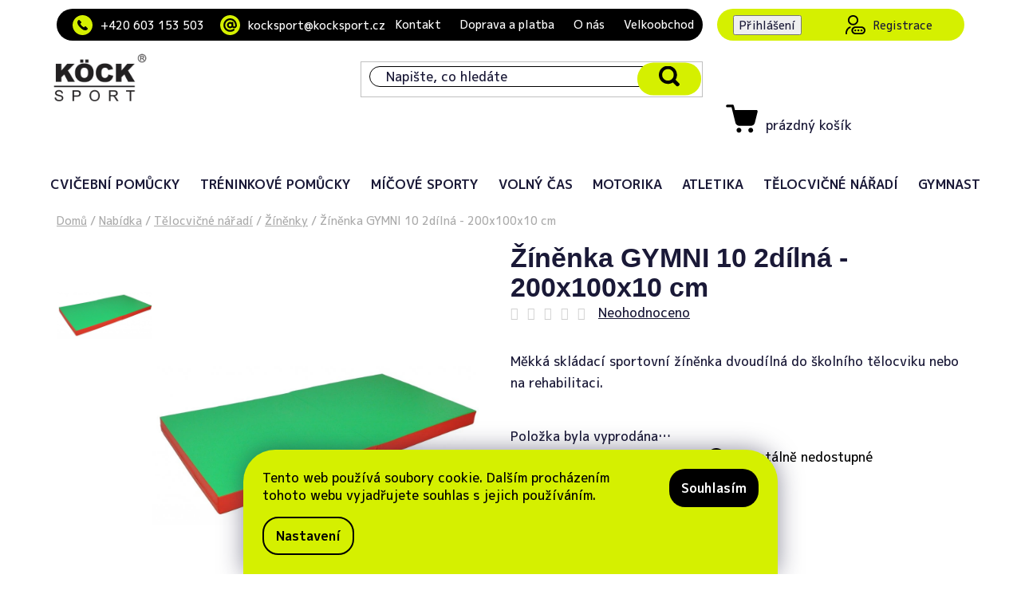

--- FILE ---
content_type: text/html; charset=utf-8
request_url: https://www.kocksport.cz/zinenky/zinenka-gymni-10-2dilna/
body_size: 23805
content:
<!doctype html><html lang="cs" dir="ltr" class="header-background-light external-fonts-loaded"><head><meta charset="utf-8" /><meta name="viewport" content="width=device-width,initial-scale=1" /><title>Žíněnka GYMNI 10 2dílná - 200x100x10 cm - KÖCK-SPORT s.r.o.</title><link rel="preconnect" href="https://cdn.myshoptet.com" /><link rel="dns-prefetch" href="https://cdn.myshoptet.com" /><link rel="preload" href="https://cdn.myshoptet.com/prj/dist/master/cms/libs/jquery/jquery-1.11.3.min.js" as="script" /><link href="https://cdn.myshoptet.com/prj/dist/master/shop/dist/font-shoptet-13.css.3c47e30adfa2e9e2683b.css" rel="stylesheet"><script>
dataLayer = [];
dataLayer.push({'shoptet' : {
    "pageId": 811,
    "pageType": "productDetail",
    "currency": "CZK",
    "currencyInfo": {
        "decimalSeparator": ",",
        "exchangeRate": 1,
        "priceDecimalPlaces": 2,
        "symbol": "K\u010d",
        "symbolLeft": 0,
        "thousandSeparator": " "
    },
    "language": "cs",
    "projectId": 214090,
    "product": {
        "id": 8056,
        "guid": "d0c29310-47bc-11e8-8216-002590dad85e",
        "hasVariants": false,
        "codes": [
            {
                "code": 6946
            }
        ],
        "code": "6946",
        "name": "\u017d\u00edn\u011bnka GYMNI 10 2d\u00edln\u00e1 - 200x100x10 cm",
        "appendix": "",
        "weight": "0",
        "currentCategory": "Nab\u00eddka | T\u011blocvi\u010dna | \u017d\u00edn\u011bnky",
        "currentCategoryGuid": "22e9b77b-6ccd-11e9-beb1-002590dad85e",
        "defaultCategory": "Nab\u00eddka | T\u011blocvi\u010dna | \u017d\u00edn\u011bnky",
        "defaultCategoryGuid": "22e9b77b-6ccd-11e9-beb1-002590dad85e",
        "currency": "CZK",
        "priceWithVat": 4000
    },
    "cartInfo": {
        "id": null,
        "freeShipping": false,
        "freeShippingFrom": 3000,
        "leftToFreeGift": {
            "formattedPrice": "0 K\u010d",
            "priceLeft": 0
        },
        "freeGift": false,
        "leftToFreeShipping": {
            "priceLeft": 3000,
            "dependOnRegion": 0,
            "formattedPrice": "3 000 K\u010d"
        },
        "discountCoupon": [],
        "getNoBillingShippingPrice": {
            "withoutVat": 0,
            "vat": 0,
            "withVat": 0
        },
        "cartItems": [],
        "taxMode": "ORDINARY"
    },
    "cart": [],
    "customer": {
        "priceRatio": 1,
        "priceListId": 1,
        "groupId": null,
        "registered": false,
        "mainAccount": false
    }
}});
dataLayer.push({'cookie_consent' : {
    "marketing": "denied",
    "analytics": "denied"
}});
document.addEventListener('DOMContentLoaded', function() {
    shoptet.consent.onAccept(function(agreements) {
        if (agreements.length == 0) {
            return;
        }
        dataLayer.push({
            'cookie_consent' : {
                'marketing' : (agreements.includes(shoptet.config.cookiesConsentOptPersonalisation)
                    ? 'granted' : 'denied'),
                'analytics': (agreements.includes(shoptet.config.cookiesConsentOptAnalytics)
                    ? 'granted' : 'denied')
            },
            'event': 'cookie_consent'
        });
    });
});
</script>
<meta property="og:type" content="website"><meta property="og:site_name" content="kocksport.cz"><meta property="og:url" content="https://www.kocksport.cz/zinenky/zinenka-gymni-10-2dilna/"><meta property="og:title" content="Žíněnka GYMNI 10 2dílná - 200x100x10 cm - KÖCK-SPORT s.r.o."><meta name="author" content="KÖCK-SPORT s.r.o."><meta name="web_author" content="Shoptet.cz"><meta name="dcterms.rightsHolder" content="www.kocksport.cz"><meta name="robots" content="index,follow"><meta property="og:image" content="https://cdn.myshoptet.com/usr/www.kocksport.cz/user/shop/big/8056-3_zinenka-gymni-10-2dilna-200x100x10-cm.jpg?5fa7f3ad"><meta property="og:description" content="Žíněnka GYMNI 10 2dílná - 200x100x10 cm. Měkká skládací sportovní žíněnka dvoudílná do školního tělocviku nebo na rehabilitaci."><meta name="description" content="Žíněnka GYMNI 10 2dílná - 200x100x10 cm. Měkká skládací sportovní žíněnka dvoudílná do školního tělocviku nebo na rehabilitaci."><meta property="product:price:amount" content="4000"><meta property="product:price:currency" content="CZK"><style>:root {--color-primary: #000000;--color-primary-h: 0;--color-primary-s: 0%;--color-primary-l: 0%;--color-primary-hover: #d1ff00;--color-primary-hover-h: 71;--color-primary-hover-s: 100%;--color-primary-hover-l: 50%;--color-secondary: #D5F000;--color-secondary-h: 67;--color-secondary-s: 100%;--color-secondary-l: 47%;--color-secondary-hover: #d1ff00;--color-secondary-hover-h: 71;--color-secondary-hover-s: 100%;--color-secondary-hover-l: 50%;--color-tertiary: #000000;--color-tertiary-h: 0;--color-tertiary-s: 0%;--color-tertiary-l: 0%;--color-tertiary-hover: #cfcfcf;--color-tertiary-hover-h: 0;--color-tertiary-hover-s: 0%;--color-tertiary-hover-l: 81%;--color-header-background: #ffffff;--template-font: "sans-serif";--template-headings-font: "sans-serif";--header-background-url: none;--cookies-notice-background: #1A1937;--cookies-notice-color: #F8FAFB;--cookies-notice-button-hover: #f5f5f5;--cookies-notice-link-hover: #27263f;--templates-update-management-preview-mode-content: "Náhled aktualizací šablony je aktivní pro váš prohlížeč."}</style>
    
    <link href="https://cdn.myshoptet.com/prj/dist/master/shop/dist/main-13.less.fdb02770e668ba5a70b5.css" rel="stylesheet" />
            <link href="https://cdn.myshoptet.com/prj/dist/master/shop/dist/mobile-header-v1-13.less.629f2f48911e67d0188c.css" rel="stylesheet" />
    
    <script>var shoptet = shoptet || {};</script>
    <script src="https://cdn.myshoptet.com/prj/dist/master/shop/dist/main-3g-header.js.05f199e7fd2450312de2.js"></script>
<!-- User include --><!-- api 1501(1113) html code header -->
<link rel="stylesheet" href="https://cdn.myshoptet.com/usr/api2.dklab.cz/user/documents/_doplnky/filtry/214090/5/214090_5.css" type="text/css" /><style>:root { 
            --dklab-filters-active-color: #D5F000; 
            --dklab-filters-active-foreground-color: #FFFFFF; 
            --dklab-filters-slider-color: #D5F000; 
            --dklab-filters-show-filter-foreground-color: #FFFFFF; 
            --dklab-filters-show-filter-background-color: #D5F000; 
            --dklab-filters-show-filter-edges-size: 1px 15px;
            --dklab-filters-show-filter-align: center;
            --dklab-filters-show-filter-align-desktop: flex-start;
        }</style>
<!-- project html code header -->
<link rel="preconnect" href="https://fonts.googleapis.com">
<link rel="preconnect" href="https://fonts.gstatic.com" crossorigin>
<link href="https://fonts.googleapis.com/css2?family=M+PLUS+1p:wght@100;300;400;500;700;800;900&display=swap" rel="stylesheet">
<link rel="stylesheet" href="/user/documents/pw/css/pw-slider.css">
<link rel="stylesheet" href="/user/documents/pw/css/style.css?v=73">
<link rel="stylesheet" href="/user/documents/pw/css/slider.css?v=26">

<style>

@media (max-width: 767px) {
    .navigation-in>ul.navigationActions {
        order: -1;
        margin-bottom: 0;
        width: 100%;
    }

    .navigation-in {
        display: flex;
        flex-wrap: wrap;
    }

    .navigation-in ul.menu-level-1 {
		    margin-top: 20px;
       	width: 100% !important;
    }
    
    .navigation-in>ul.navigationActions li{
    		margin-bottom: 0px;
    }
    
		.navigation-in>ul.navigationActions{
        background: #f0f0f3;
		    padding-top: 0.5em;
        padding-bottom: 0.5em;
    }
    
    .navigation-in>ul.navigationActions>li>a>span {
        padding-bottom: 1em;
        padding-top: 1em;
    }
    
    .discount-coupon input#discountCouponCode {
        width: calc(100% - 80px);
		}
    
    .ordering-process .discount-coupon .input-group .btn {
        max-width: 80px;
		}
    
		.ordering-process .discount-coupon form {
        width: 100% !important;
		}
}

.pw-table {
    width: 100%;
}

.pw-table td {
    padding: 10px;
    border: 1px solid #ccc;
    white-space: nowrap;
    background-color: #f9f9f9;
}

.pw-table td:first-child {
    width: 240px;
}

.dap-ul li {
    margin-bottom: 15px;
}

@media(max-width:991px){
    .dap-row{
        display: flex;
        flex-wrap: wrap;
        flex-direction: column-reverse;
    }
}

ul.dap-ul-2 {
    margin-top: 10px;
}

ul.dap-ul-2 li {
    margin-bottom: 0px;
}

.overall-wrapper {
    padding-bottom: 0px !important;
}
</style>

<!--Old version–->
<!--<link rel="stylesheet" media="screen" href="/user/documents/isUpravy/isStyle.css?v=1.1">

<style type="text/css">
.welcome-wrapper{display:none;}
</style>-->




<!--SLIDER NA PRODUCT PAGE-->
<link rel="stylesheet" href="https://cdn.jsdelivr.net/npm/@fancyapps/ui@5.0/dist/carousel/carousel.css">
<link rel="stylesheet" href="https://cdn.jsdelivr.net/npm/@fancyapps/ui@5.0/dist/fancybox/fancybox.css">
<link rel="stylesheet" href="/user/documents/pw/css/gallery.css?v=18">

<!-- /User include --><link rel="shortcut icon" href="/favicon.ico" type="image/x-icon" /><link rel="canonical" href="https://www.kocksport.cz/zinenky/zinenka-gymni-10-2dilna/" />    <!-- Global site tag (gtag.js) - Google Analytics -->
    <script async src="https://www.googletagmanager.com/gtag/js?id=G-5DP3P3K658"></script>
    <script>
        
        window.dataLayer = window.dataLayer || [];
        function gtag(){dataLayer.push(arguments);}
        

                    console.debug('default consent data');

            gtag('consent', 'default', {"ad_storage":"denied","analytics_storage":"denied","ad_user_data":"denied","ad_personalization":"denied","wait_for_update":500});
            dataLayer.push({
                'event': 'default_consent'
            });
        
        gtag('js', new Date());

        
                gtag('config', 'G-5DP3P3K658', {"groups":"GA4","send_page_view":false,"content_group":"productDetail","currency":"CZK","page_language":"cs"});
        
        
        
        
        
        
                    gtag('event', 'page_view', {"send_to":"GA4","page_language":"cs","content_group":"productDetail","currency":"CZK"});
        
                gtag('set', 'currency', 'CZK');

        gtag('event', 'view_item', {
            "send_to": "UA",
            "items": [
                {
                    "id": "6946",
                    "name": "\u017d\u00edn\u011bnka GYMNI 10 2d\u00edln\u00e1 - 200x100x10 cm",
                    "category": "Nab\u00eddka \/ T\u011blocvi\u010dna \/ \u017d\u00edn\u011bnky",
                                                            "price": 3305.79
                }
            ]
        });
        
        
        
        
        
                    gtag('event', 'view_item', {"send_to":"GA4","page_language":"cs","content_group":"productDetail","value":3305.79,"currency":"CZK","items":[{"item_id":"6946","item_name":"\u017d\u00edn\u011bnka GYMNI 10 2d\u00edln\u00e1 - 200x100x10 cm","item_category":"Nab\u00eddka","item_category2":"T\u011blocvi\u010dna","item_category3":"\u017d\u00edn\u011bnky","price":3305.79,"quantity":1,"index":0}]});
        
        
        
        
        
        
        
        document.addEventListener('DOMContentLoaded', function() {
            if (typeof shoptet.tracking !== 'undefined') {
                for (var id in shoptet.tracking.bannersList) {
                    gtag('event', 'view_promotion', {
                        "send_to": "UA",
                        "promotions": [
                            {
                                "id": shoptet.tracking.bannersList[id].id,
                                "name": shoptet.tracking.bannersList[id].name,
                                "position": shoptet.tracking.bannersList[id].position
                            }
                        ]
                    });
                }
            }

            shoptet.consent.onAccept(function(agreements) {
                if (agreements.length !== 0) {
                    console.debug('gtag consent accept');
                    var gtagConsentPayload =  {
                        'ad_storage': agreements.includes(shoptet.config.cookiesConsentOptPersonalisation)
                            ? 'granted' : 'denied',
                        'analytics_storage': agreements.includes(shoptet.config.cookiesConsentOptAnalytics)
                            ? 'granted' : 'denied',
                                                                                                'ad_user_data': agreements.includes(shoptet.config.cookiesConsentOptPersonalisation)
                            ? 'granted' : 'denied',
                        'ad_personalization': agreements.includes(shoptet.config.cookiesConsentOptPersonalisation)
                            ? 'granted' : 'denied',
                        };
                    console.debug('update consent data', gtagConsentPayload);
                    gtag('consent', 'update', gtagConsentPayload);
                    dataLayer.push(
                        { 'event': 'update_consent' }
                    );
                }
            });
        });
    </script>
</head><body class="desktop id-811 in-zinenky template-13 type-product type-detail one-column-body columns-mobile-2 columns-4 smart-labels-active ums_forms_redesign--off ums_a11y_category_page--on ums_discussion_rating_forms--off ums_flags_display_unification--on ums_a11y_login--on mobile-header-version-1"><noscript>
    <style>
        #header {
            padding-top: 0;
            position: relative !important;
            top: 0;
        }
        .header-navigation {
            position: relative !important;
        }
        .overall-wrapper {
            margin: 0 !important;
        }
        body:not(.ready) {
            visibility: visible !important;
        }
    </style>
    <div class="no-javascript">
        <div class="no-javascript__title">Musíte změnit nastavení vašeho prohlížeče</div>
        <div class="no-javascript__text">Podívejte se na: <a href="https://www.google.com/support/bin/answer.py?answer=23852">Jak povolit JavaScript ve vašem prohlížeči</a>.</div>
        <div class="no-javascript__text">Pokud používáte software na blokování reklam, může být nutné povolit JavaScript z této stránky.</div>
        <div class="no-javascript__text">Děkujeme.</div>
    </div>
</noscript>

        <div id="fb-root"></div>
        <script>
            window.fbAsyncInit = function() {
                FB.init({
                    autoLogAppEvents : true,
                    xfbml            : true,
                    version          : 'v24.0'
                });
            };
        </script>
        <script async defer crossorigin="anonymous" src="https://connect.facebook.net/cs_CZ/sdk.js#xfbml=1&version=v24.0"></script>    <div class="siteCookies siteCookies--bottom siteCookies--dark js-siteCookies" role="dialog" data-testid="cookiesPopup" data-nosnippet>
        <div class="siteCookies__form">
            <div class="siteCookies__content">
                <div class="siteCookies__text">
                    Tento web používá soubory cookie. Dalším procházením tohoto webu vyjadřujete souhlas s jejich používáním.
                </div>
                <p class="siteCookies__links">
                    <button class="siteCookies__link js-cookies-settings" aria-label="Nastavení cookies" data-testid="cookiesSettings">Nastavení</button>
                </p>
            </div>
            <div class="siteCookies__buttonWrap">
                                <button class="siteCookies__button js-cookiesConsentSubmit" value="all" aria-label="Přijmout cookies" data-testid="buttonCookiesAccept">Souhlasím</button>
            </div>
        </div>
        <script>
            document.addEventListener("DOMContentLoaded", () => {
                const siteCookies = document.querySelector('.js-siteCookies');
                document.addEventListener("scroll", shoptet.common.throttle(() => {
                    const st = document.documentElement.scrollTop;
                    if (st > 1) {
                        siteCookies.classList.add('siteCookies--scrolled');
                    } else {
                        siteCookies.classList.remove('siteCookies--scrolled');
                    }
                }, 100));
            });
        </script>
    </div>
<a href="#content" class="skip-link sr-only">Přejít na obsah</a><div class="overall-wrapper"><div class="user-action"><div class="container">
    <div class="user-action-in">
                    <div id="login" class="user-action-login popup-widget login-widget" role="dialog" aria-labelledby="loginHeading">
        <div class="popup-widget-inner">
                            <h2 id="loginHeading">Přihlášení k vašemu účtu</h2><div id="customerLogin"><form action="/action/Customer/Login/" method="post" id="formLoginIncluded" class="csrf-enabled formLogin" data-testid="formLogin"><input type="hidden" name="referer" value="" /><div class="form-group"><div class="input-wrapper email js-validated-element-wrapper no-label"><input type="email" name="email" class="form-control" autofocus placeholder="E-mailová adresa (např. jan@novak.cz)" data-testid="inputEmail" autocomplete="email" required /></div></div><div class="form-group"><div class="input-wrapper password js-validated-element-wrapper no-label"><input type="password" name="password" class="form-control" placeholder="Heslo" data-testid="inputPassword" autocomplete="current-password" required /><span class="no-display">Nemůžete vyplnit toto pole</span><input type="text" name="surname" value="" class="no-display" /></div></div><div class="form-group"><div class="login-wrapper"><button type="submit" class="btn btn-secondary btn-text btn-login" data-testid="buttonSubmit">Přihlásit se</button><div class="password-helper"><a href="/registrace/" data-testid="signup" rel="nofollow">Nová registrace</a><a href="/klient/zapomenute-heslo/" rel="nofollow">Zapomenuté heslo</a></div></div></div></form>
</div>                    </div>
    </div>

                <div id="cart-widget" class="user-action-cart popup-widget cart-widget loader-wrapper" data-testid="popupCartWidget" role="dialog" aria-hidden="true">
            <div class="popup-widget-inner cart-widget-inner place-cart-here">
                <div class="loader-overlay">
                    <div class="loader"></div>
                </div>
            </div>
        </div>
    </div>
</div>
</div><div class="top-navigation-bar" data-testid="topNavigationBar">

    <div class="container">

                            <div class="top-navigation-menu">
                <ul class="top-navigation-bar-menu">
                                            <li class="top-navigation-menu-item-1196">
                            <a href="/kontakt/" title="Kontakt">Kontakt</a>
                        </li>
                                            <li class="top-navigation-menu-item-1222">
                            <a href="/doprava-a-platba/" title="Doprava a platba">Doprava a platba</a>
                        </li>
                                            <li class="top-navigation-menu-item-1187">
                            <a href="/kock-sport-odbornici-na-sportovni-pomucky-do-skol/" title="Specializujeme se na sportovní pomůcky do škol">O nás</a>
                        </li>
                                            <li class="top-navigation-menu-item-1228">
                            <a href="/velkoobchod/" title="Velkoobchod">Velkoobchod</a>
                        </li>
                                    </ul>
                <div class="top-navigation-menu-trigger">Více</div>
                <ul class="top-navigation-bar-menu-helper"></ul>
            </div>
        
        <div class="top-navigation-tools">
                        <button class="top-nav-button top-nav-button-login toggle-window" type="button" data-target="login" aria-haspopup="dialog" aria-controls="login" aria-expanded="false" data-testid="signin"><span>Přihlášení</span></button>
    <a href="/registrace/" class="top-nav-button top-nav-button-register" data-testid="headerSignup">Registrace</a>
        </div>

    </div>

</div>
<header id="header">
        <div class="header-top">
            <div class="container navigation-wrapper header-top-wrapper">
                <div class="site-name"><a href="/" data-testid="linkWebsiteLogo"><img src="https://cdn.myshoptet.com/usr/www.kocksport.cz/user/logos/logo-kock-sport.png" alt="KÖCK-SPORT s.r.o." fetchpriority="low" /></a></div>                <div class="search" itemscope itemtype="https://schema.org/WebSite">
                    <meta itemprop="headline" content="Žíněnky"/><meta itemprop="url" content="https://www.kocksport.cz"/><meta itemprop="text" content="Žíněnka GYMNI 10 2dílná - 200x100x10 cm. Měkká skládací sportovní žíněnka dvoudílná do školního tělocviku nebo na rehabilitaci."/>                    <form action="/action/ProductSearch/prepareString/" method="post"
    id="formSearchForm" class="search-form compact-form js-search-main"
    itemprop="potentialAction" itemscope itemtype="https://schema.org/SearchAction" data-testid="searchForm">
    <fieldset>
        <meta itemprop="target"
            content="https://www.kocksport.cz/vyhledavani/?string={string}"/>
        <input type="hidden" name="language" value="cs"/>
        
            
    <span class="search-input-icon" aria-hidden="true"></span>

<input
    type="search"
    name="string"
        class="query-input form-control search-input js-search-input"
    placeholder="Napište, co hledáte"
    autocomplete="off"
    required
    itemprop="query-input"
    aria-label="Vyhledávání"
    data-testid="searchInput"
>
            <button type="submit" class="btn btn-default search-button" data-testid="searchBtn">Hledat</button>
        
    </fieldset>
</form>
                </div>
                <div class="navigation-buttons">
                    <a href="#" class="toggle-window" data-target="search" data-testid="linkSearchIcon"><span class="sr-only">Hledat</span></a>
                        
    <a href="/kosik/" class="btn btn-icon toggle-window cart-count" data-target="cart" data-hover="true" data-redirect="true" data-testid="headerCart" rel="nofollow" aria-haspopup="dialog" aria-expanded="false" aria-controls="cart-widget">
        
                <span class="sr-only">Nákupní košík</span>
        
            <span class="cart-price visible-lg-inline-block" data-testid="headerCartPrice">
                                    Prázdný košík                            </span>
        
    
            </a>
                    <a href="#" class="toggle-window" data-target="navigation" data-testid="hamburgerMenu"></a>
                </div>
            </div>
        </div>
        <div class="header-bottom">
            <div class="container navigation-wrapper header-bottom-wrapper js-navigation-container">
                <nav id="navigation" aria-label="Hlavní menu" data-collapsible="true"><div class="navigation-in menu"><ul class="menu-level-1" role="menubar" data-testid="headerMenuItems"><li class="menu-item-685 ext" role="none"><a href="/zdravotni-cviceni--rehabilitace--kondicni-cviceni--joga/" data-testid="headerMenuItem" role="menuitem" aria-haspopup="true" aria-expanded="false"><b>Cvičební pomůcky</b><span class="submenu-arrow"></span></a><ul class="menu-level-2" aria-label="Cvičební pomůcky" tabindex="-1" role="menu"><li class="menu-item-742 has-third-level" role="none"><a href="/nestabilni-plochy--balancni-podlozky--kliny--usece/" class="menu-image" data-testid="headerMenuItem" tabindex="-1" aria-hidden="true"><img src="data:image/svg+xml,%3Csvg%20width%3D%22140%22%20height%3D%22100%22%20xmlns%3D%22http%3A%2F%2Fwww.w3.org%2F2000%2Fsvg%22%3E%3C%2Fsvg%3E" alt="" aria-hidden="true" width="140" height="100"  data-src="https://cdn.myshoptet.com/usr/www.kocksport.cz/user/categories/thumb/masazni-podlozky-cocky-kruh-polokoule.jpg" fetchpriority="low" /></a><div><a href="/nestabilni-plochy--balancni-podlozky--kliny--usece/" data-testid="headerMenuItem" role="menuitem"><span>Balanční pomůcky a podložky</span></a>
                                                    <ul class="menu-level-3" role="menu">
                                                                    <li class="menu-item-847" role="none">
                                        <a href="/zdrave-sezeni-nestabilni-vzduchove-podlozky/" data-testid="headerMenuItem" role="menuitem">
                                            Masážní podložky</a>,                                    </li>
                                                                    <li class="menu-item-844" role="none">
                                        <a href="/balancni-trenink-nestabilni-vzduchove-podlozky/" data-testid="headerMenuItem" role="menuitem">
                                            Balanční podložky</a>,                                    </li>
                                                                    <li class="menu-item-1117" role="none">
                                        <a href="/pevne-usece-nestabilni-podlozky/" data-testid="headerMenuItem" role="menuitem">
                                            Balanční desky</a>,                                    </li>
                                                                    <li class="menu-item-745" role="none">
                                        <a href="/balancni-kopule-nejen-pro-deti/" data-testid="headerMenuItem" role="menuitem">
                                            Balanční podložky kopule</a>,                                    </li>
                                                                    <li class="menu-item-757" role="none">
                                        <a href="/penova-plocha-nestabilni/" data-testid="headerMenuItem" role="menuitem">
                                            Balanční podložky pěnové</a>,                                    </li>
                                                                    <li class="menu-item-919" role="none">
                                        <a href="/opora-hlavy-pri-cviceni-vzduchova-podlozka/" data-testid="headerMenuItem" role="menuitem">
                                            Opora hlavy při cvičení</a>                                    </li>
                                                            </ul>
                        </div></li><li class="menu-item-967" role="none"><a href="/cinky--kleste/" class="menu-image" data-testid="headerMenuItem" tabindex="-1" aria-hidden="true"><img src="data:image/svg+xml,%3Csvg%20width%3D%22140%22%20height%3D%22100%22%20xmlns%3D%22http%3A%2F%2Fwww.w3.org%2F2000%2Fsvg%22%3E%3C%2Fsvg%3E" alt="" aria-hidden="true" width="140" height="100"  data-src="https://cdn.myshoptet.com/usr/www.kocksport.cz/user/categories/thumb/cinky-plast-hm108-2-x-4-kg_1.jpg" fetchpriority="low" /></a><div><a href="/cinky--kleste/" data-testid="headerMenuItem" role="menuitem"><span>Činky jednoruční </span></a>
                        </div></li><li class="menu-item-958" role="none"><a href="/doplnky-k-micum/" class="menu-image" data-testid="headerMenuItem" tabindex="-1" aria-hidden="true"><img src="data:image/svg+xml,%3Csvg%20width%3D%22140%22%20height%3D%22100%22%20xmlns%3D%22http%3A%2F%2Fwww.w3.org%2F2000%2Fsvg%22%3E%3C%2Fsvg%3E" alt="" aria-hidden="true" width="140" height="100"  data-src="https://cdn.myshoptet.com/usr/www.kocksport.cz/user/categories/thumb/hustilka-obousmerna.jpg" fetchpriority="low" /></a><div><a href="/doplnky-k-micum/" data-testid="headerMenuItem" role="menuitem"><span>Doplňky k míčům</span></a>
                        </div></li><li class="menu-item-904" role="none"><a href="/osetreni-fascii-a-svalu/" class="menu-image" data-testid="headerMenuItem" tabindex="-1" aria-hidden="true"><img src="data:image/svg+xml,%3Csvg%20width%3D%22140%22%20height%3D%22100%22%20xmlns%3D%22http%3A%2F%2Fwww.w3.org%2F2000%2Fsvg%22%3E%3C%2Fsvg%3E" alt="" aria-hidden="true" width="140" height="100"  data-src="https://cdn.myshoptet.com/usr/www.kocksport.cz/user/categories/thumb/blackroll-set-togu-micek-valec.jpg" fetchpriority="low" /></a><div><a href="/osetreni-fascii-a-svalu/" data-testid="headerMenuItem" role="menuitem"><span>Fasciální trénink, TOGU Blackroll</span></a>
                        </div></li><li class="menu-item-700 has-third-level" role="none"><a href="/velke-cvicebni-mice--elipsy--valce/" class="menu-image" data-testid="headerMenuItem" tabindex="-1" aria-hidden="true"><img src="data:image/svg+xml,%3Csvg%20width%3D%22140%22%20height%3D%22100%22%20xmlns%3D%22http%3A%2F%2Fwww.w3.org%2F2000%2Fsvg%22%3E%3C%2Fsvg%3E" alt="" aria-hidden="true" width="140" height="100"  data-src="https://cdn.myshoptet.com/usr/www.kocksport.cz/user/categories/thumb/plus-gymnic-ledraplastic.jpg" fetchpriority="low" /></a><div><a href="/velke-cvicebni-mice--elipsy--valce/" data-testid="headerMenuItem" role="menuitem"><span>Gymnastické míče</span></a>
                                                    <ul class="menu-level-3" role="menu">
                                                                    <li class="menu-item-703" role="none">
                                        <a href="/mice-klasicke/" data-testid="headerMenuItem" role="menuitem">
                                            Gymbally Standard</a>,                                    </li>
                                                                    <li class="menu-item-733" role="none">
                                        <a href="/mice-odolne-abs--brq/" data-testid="headerMenuItem" role="menuitem">
                                            Míče odolné - ABS, BRQ</a>,                                    </li>
                                                                    <li class="menu-item-730" role="none">
                                        <a href="/elipsy--valce--physioroll/" data-testid="headerMenuItem" role="menuitem">
                                            Elipsy, válce, physioroll</a>,                                    </li>
                                                                    <li class="menu-item-952" role="none">
                                        <a href="/skakaci-mice-a-zviratka/" data-testid="headerMenuItem" role="menuitem">
                                            Skákací míče a hopsadla</a>                                    </li>
                                                            </ul>
                        </div></li><li class="menu-item-907 has-third-level" role="none"><a href="/joga--pilates/" class="menu-image" data-testid="headerMenuItem" tabindex="-1" aria-hidden="true"><img src="data:image/svg+xml,%3Csvg%20width%3D%22140%22%20height%3D%22100%22%20xmlns%3D%22http%3A%2F%2Fwww.w3.org%2F2000%2Fsvg%22%3E%3C%2Fsvg%3E" alt="" aria-hidden="true" width="140" height="100"  data-src="https://cdn.myshoptet.com/usr/www.kocksport.cz/user/categories/thumb/pilates-foamroller-togu-masazni-valec-cviceni_1.jpg" fetchpriority="low" /></a><div><a href="/joga--pilates/" data-testid="headerMenuItem" role="menuitem"><span>Jóga a Pilates</span></a>
                                                    <ul class="menu-level-3" role="menu">
                                                                    <li class="menu-item-913" role="none">
                                        <a href="/podkladove-valce/" data-testid="headerMenuItem" role="menuitem">
                                            Masážní válce</a>,                                    </li>
                                                                    <li class="menu-item-910" role="none">
                                        <a href="/podpurne-bloky--popruhy/" data-testid="headerMenuItem" role="menuitem">
                                            Podpůrné bloky, popruhy</a>,                                    </li>
                                                                    <li class="menu-item-1114" role="none">
                                        <a href="/kruhy-na-pilates--joga-mice/" data-testid="headerMenuItem" role="menuitem">
                                            Kruhy pilates, jóga míče</a>,                                    </li>
                                                                    <li class="menu-item-1036" role="none">
                                        <a href="/obaly-na-podlozky/" data-testid="headerMenuItem" role="menuitem">
                                            Obaly na podložky</a>,                                    </li>
                                                                    <li class="menu-item-1307" role="none">
                                        <a href="/podlozky-na-cviceni-a-jogu/" data-testid="headerMenuItem" role="menuitem">
                                            Podložky na cvičení a jógu</a>                                    </li>
                                                            </ul>
                        </div></li><li class="menu-item-688 has-third-level" role="none"><a href="/valecky--jezci--softove-micky--fascio-trenink/" class="menu-image" data-testid="headerMenuItem" tabindex="-1" aria-hidden="true"><img src="data:image/svg+xml,%3Csvg%20width%3D%22140%22%20height%3D%22100%22%20xmlns%3D%22http%3A%2F%2Fwww.w3.org%2F2000%2Fsvg%22%3E%3C%2Fsvg%3E" alt="" aria-hidden="true" width="140" height="100"  data-src="https://cdn.myshoptet.com/usr/www.kocksport.cz/user/categories/thumb/jezek-masazni-mic-bodlinky-multi-cervena.jpg" fetchpriority="low" /></a><div><a href="/valecky--jezci--softove-micky--fascio-trenink/" data-testid="headerMenuItem" role="menuitem"><span>Masážní ježci a válečky </span></a>
                                                    <ul class="menu-level-3" role="menu">
                                                                    <li class="menu-item-877" role="none">
                                        <a href="/masazni-micek-jezek-tvrdy/" data-testid="headerMenuItem" role="menuitem">
                                            Masážní ježek</a>,                                    </li>
                                                                    <li class="menu-item-754" role="none">
                                        <a href="/masazni-micek-jezek-mekky/" data-testid="headerMenuItem" role="menuitem">
                                            Masážní ježek měkký</a>,                                    </li>
                                                                    <li class="menu-item-691" role="none">
                                        <a href="/valecky-pro-masaz/" data-testid="headerMenuItem" role="menuitem">
                                            Válečky pro masáž</a>                                    </li>
                                                            </ul>
                        </div></li><li class="menu-item-1184" role="none"><a href="/medicinbaly/" class="menu-image" data-testid="headerMenuItem" tabindex="-1" aria-hidden="true"><img src="data:image/svg+xml,%3Csvg%20width%3D%22140%22%20height%3D%22100%22%20xmlns%3D%22http%3A%2F%2Fwww.w3.org%2F2000%2Fsvg%22%3E%3C%2Fsvg%3E" alt="" aria-hidden="true" width="140" height="100"  data-src="https://cdn.myshoptet.com/usr/www.kocksport.cz/user/categories/thumb/medicinalni-uderovy-mic-7-kg.jpg" fetchpriority="low" /></a><div><a href="/medicinbaly/" data-testid="headerMenuItem" role="menuitem"><span>Medicinbaly</span></a>
                        </div></li><li class="menu-item-727 has-third-level" role="none"><a href="/masazni-pomucky--podlozky/" class="menu-image" data-testid="headerMenuItem" tabindex="-1" aria-hidden="true"><img src="data:image/svg+xml,%3Csvg%20width%3D%22140%22%20height%3D%22100%22%20xmlns%3D%22http%3A%2F%2Fwww.w3.org%2F2000%2Fsvg%22%3E%3C%2Fsvg%3E" alt="" aria-hidden="true" width="140" height="100"  data-src="https://cdn.myshoptet.com/usr/www.kocksport.cz/user/categories/thumb/molitanove-softove-micky-barvy_2.jpg" fetchpriority="low" /></a><div><a href="/masazni-pomucky--podlozky/" data-testid="headerMenuItem" role="menuitem"><span>Míčkování a akupresurní pomůcky</span></a>
                                                    <ul class="menu-level-3" role="menu">
                                                                    <li class="menu-item-1141" role="none">
                                        <a href="/masazni-podlozky/" data-testid="headerMenuItem" role="menuitem">
                                            Masážní pomůcky</a>,                                    </li>
                                                                    <li class="menu-item-997" role="none">
                                        <a href="/molitanove-soft-micky-mickovani/" data-testid="headerMenuItem" role="menuitem">
                                            Míčkování</a>                                    </li>
                                                            </ul>
                        </div></li><li class="menu-item-766" role="none"><a href="/over-ball/" class="menu-image" data-testid="headerMenuItem" tabindex="-1" aria-hidden="true"><img src="data:image/svg+xml,%3Csvg%20width%3D%22140%22%20height%3D%22100%22%20xmlns%3D%22http%3A%2F%2Fwww.w3.org%2F2000%2Fsvg%22%3E%3C%2Fsvg%3E" alt="" aria-hidden="true" width="140" height="100"  data-src="https://cdn.myshoptet.com/usr/www.kocksport.cz/user/categories/thumb/softgym-over-gymnic_1.jpg" fetchpriority="low" /></a><div><a href="/over-ball/" data-testid="headerMenuItem" role="menuitem"><span>Overbally, malé míče</span></a>
                        </div></li><li class="menu-item-973" role="none"><a href="/cvicebni-podlozky--zinenky/" class="menu-image" data-testid="headerMenuItem" tabindex="-1" aria-hidden="true"><img src="data:image/svg+xml,%3Csvg%20width%3D%22140%22%20height%3D%22100%22%20xmlns%3D%22http%3A%2F%2Fwww.w3.org%2F2000%2Fsvg%22%3E%3C%2Fsvg%3E" alt="" aria-hidden="true" width="140" height="100"  data-src="https://cdn.myshoptet.com/usr/www.kocksport.cz/user/categories/thumb/podlozky-na-cviceni-a-yogu.jpg" fetchpriority="low" /></a><div><a href="/cvicebni-podlozky--zinenky/" data-testid="headerMenuItem" role="menuitem"><span>Podložky na cvičení a jógu</span></a>
                        </div></li><li class="menu-item-853 has-third-level" role="none"><a href="/posilovaci-gumy/" class="menu-image" data-testid="headerMenuItem" tabindex="-1" aria-hidden="true"><img src="data:image/svg+xml,%3Csvg%20width%3D%22140%22%20height%3D%22100%22%20xmlns%3D%22http%3A%2F%2Fwww.w3.org%2F2000%2Fsvg%22%3E%3C%2Fsvg%3E" alt="" aria-hidden="true" width="140" height="100"  data-src="https://cdn.myshoptet.com/usr/www.kocksport.cz/user/categories/thumb/theragym-loop-togu-29-5-cm-stredni-zeleny_3.jpg" fetchpriority="low" /></a><div><a href="/posilovaci-gumy/" data-testid="headerMenuItem" role="menuitem"><span>Posilovací gumy</span></a>
                                                    <ul class="menu-level-3" role="menu">
                                                                    <li class="menu-item-1166" role="none">
                                        <a href="/posilovaci-gumy-togu/" data-testid="headerMenuItem" role="menuitem">
                                            Posilovací gumy Togu</a>,                                    </li>
                                                                    <li class="menu-item-1163" role="none">
                                        <a href="/posilovaci-gumy-thera-band/" data-testid="headerMenuItem" role="menuitem">
                                            Posilovací gumy Thera Band</a>,                                    </li>
                                                                    <li class="menu-item-1172" role="none">
                                        <a href="/expandery-2/" data-testid="headerMenuItem" role="menuitem">
                                            Expandéry a lana</a>                                    </li>
                                                            </ul>
                        </div></li><li class="menu-item-916" role="none"><a href="/posilovace--zateze/" class="menu-image" data-testid="headerMenuItem" tabindex="-1" aria-hidden="true"><img src="data:image/svg+xml,%3Csvg%20width%3D%22140%22%20height%3D%22100%22%20xmlns%3D%22http%3A%2F%2Fwww.w3.org%2F2000%2Fsvg%22%3E%3C%2Fsvg%3E" alt="" aria-hidden="true" width="140" height="100"  data-src="https://cdn.myshoptet.com/usr/www.kocksport.cz/user/categories/thumb/kolecko-na-posilovani-bricha-plus-hm704_6.jpg" fetchpriority="low" /></a><div><a href="/posilovace--zateze/" data-testid="headerMenuItem" role="menuitem"><span>Posilovací pomůcky</span></a>
                        </div></li><li class="menu-item-868" role="none"><a href="/posilovace-prstu--dlane/" class="menu-image" data-testid="headerMenuItem" tabindex="-1" aria-hidden="true"><img src="data:image/svg+xml,%3Csvg%20width%3D%22140%22%20height%3D%22100%22%20xmlns%3D%22http%3A%2F%2Fwww.w3.org%2F2000%2Fsvg%22%3E%3C%2Fsvg%3E" alt="" aria-hidden="true" width="140" height="100"  data-src="https://cdn.myshoptet.com/usr/www.kocksport.cz/user/categories/thumb/gel-krouzek-cerveny.jpg" fetchpriority="low" /></a><div><a href="/posilovace-prstu--dlane/" data-testid="headerMenuItem" role="menuitem"><span>Posilovače prstů a dlaně</span></a>
                        </div></li><li class="menu-item-1009" role="none"><a href="/rotany--kmitaci-a-posilovaci-tyce/" class="menu-image" data-testid="headerMenuItem" tabindex="-1" aria-hidden="true"><img src="data:image/svg+xml,%3Csvg%20width%3D%22140%22%20height%3D%22100%22%20xmlns%3D%22http%3A%2F%2Fwww.w3.org%2F2000%2Fsvg%22%3E%3C%2Fsvg%3E" alt="" aria-hidden="true" width="140" height="100"  data-src="https://cdn.myshoptet.com/usr/www.kocksport.cz/user/categories/thumb/rotana-velka-s-magnety-706_____kopie.jpg" fetchpriority="low" /></a><div><a href="/rotany--kmitaci-a-posilovaci-tyce/" data-testid="headerMenuItem" role="menuitem"><span>Rotany a trampolíny</span></a>
                        </div></li><li class="menu-item-901" role="none"><a href="/bedynky--trampolinky--bosa/" class="menu-image" data-testid="headerMenuItem" tabindex="-1" aria-hidden="true"><img src="data:image/svg+xml,%3Csvg%20width%3D%22140%22%20height%3D%22100%22%20xmlns%3D%22http%3A%2F%2Fwww.w3.org%2F2000%2Fsvg%22%3E%3C%2Fsvg%3E" alt="" aria-hidden="true" width="140" height="100"  data-src="https://cdn.myshoptet.com/usr/www.kocksport.cz/user/categories/thumb/step-bedynky-na-aerobic.png" fetchpriority="low" /></a><div><a href="/bedynky--trampolinky--bosa/" data-testid="headerMenuItem" role="menuitem"><span>Step bedýnky na aerobic</span></a>
                        </div></li><li class="menu-item-937" role="none"><a href="/su-jok/" class="menu-image" data-testid="headerMenuItem" tabindex="-1" aria-hidden="true"><img src="data:image/svg+xml,%3Csvg%20width%3D%22140%22%20height%3D%22100%22%20xmlns%3D%22http%3A%2F%2Fwww.w3.org%2F2000%2Fsvg%22%3E%3C%2Fsvg%3E" alt="" aria-hidden="true" width="140" height="100"  data-src="https://cdn.myshoptet.com/usr/www.kocksport.cz/user/categories/thumb/prstynek-su-jok.jpg" fetchpriority="low" /></a><div><a href="/su-jok/" data-testid="headerMenuItem" role="menuitem"><span>Su jok</span></a>
                        </div></li><li class="menu-item-934" role="none"><a href="/svihadla--cvicebni-guma-zavarovacka/" class="menu-image" data-testid="headerMenuItem" tabindex="-1" aria-hidden="true"><img src="data:image/svg+xml,%3Csvg%20width%3D%22140%22%20height%3D%22100%22%20xmlns%3D%22http%3A%2F%2Fwww.w3.org%2F2000%2Fsvg%22%3E%3C%2Fsvg%3E" alt="" aria-hidden="true" width="140" height="100"  data-src="https://cdn.myshoptet.com/usr/www.kocksport.cz/user/categories/thumb/svihadlo-kozene-hm555-se-zavazim.jpg" fetchpriority="low" /></a><div><a href="/svihadla--cvicebni-guma-zavarovacka/" data-testid="headerMenuItem" role="menuitem"><span>Švihadla</span></a>
                        </div></li><li class="menu-item-970" role="none"><a href="/expandery/" class="menu-image" data-testid="headerMenuItem" tabindex="-1" aria-hidden="true"><img src="data:image/svg+xml,%3Csvg%20width%3D%22140%22%20height%3D%22100%22%20xmlns%3D%22http%3A%2F%2Fwww.w3.org%2F2000%2Fsvg%22%3E%3C%2Fsvg%3E" alt="" aria-hidden="true" width="140" height="100"  data-src="https://cdn.myshoptet.com/usr/www.kocksport.cz/user/categories/thumb/zatez-nylon-2x2-3kg-na-kotniky-body.jpg" fetchpriority="low" /></a><div><a href="/expandery/" data-testid="headerMenuItem" role="menuitem"><span>Zátěže na ruce a nohy</span></a>
                        </div></li></ul></li>
<li class="menu-item-826 ext" role="none"><a href="/treninkove-potreby--mety--kuzele--prekazky/" data-testid="headerMenuItem" role="menuitem" aria-haspopup="true" aria-expanded="false"><b>Tréninkové pomůcky</b><span class="submenu-arrow"></span></a><ul class="menu-level-2" aria-label="Tréninkové pomůcky" tabindex="-1" role="menu"><li class="menu-item-829" role="none"><a href="/kuzely--bloky--kopule/" class="menu-image" data-testid="headerMenuItem" tabindex="-1" aria-hidden="true"><img src="data:image/svg+xml,%3Csvg%20width%3D%22140%22%20height%3D%22100%22%20xmlns%3D%22http%3A%2F%2Fwww.w3.org%2F2000%2Fsvg%22%3E%3C%2Fsvg%3E" alt="" aria-hidden="true" width="140" height="100"  data-src="https://cdn.myshoptet.com/usr/www.kocksport.cz/user/categories/thumb/kuzel-otvory.jpg" fetchpriority="low" /></a><div><a href="/kuzely--bloky--kopule/" data-testid="headerMenuItem" role="menuitem"><span>Kužely, bloky, kopule</span></a>
                        </div></li><li class="menu-item-1111" role="none"><a href="/mety-a-sety-met/" class="menu-image" data-testid="headerMenuItem" tabindex="-1" aria-hidden="true"><img src="data:image/svg+xml,%3Csvg%20width%3D%22140%22%20height%3D%22100%22%20xmlns%3D%22http%3A%2F%2Fwww.w3.org%2F2000%2Fsvg%22%3E%3C%2Fsvg%3E" alt="" aria-hidden="true" width="140" height="100"  data-src="https://cdn.myshoptet.com/usr/www.kocksport.cz/user/categories/thumb/25a.jpg" fetchpriority="low" /></a><div><a href="/mety-a-sety-met/" data-testid="headerMenuItem" role="menuitem"><span>Mety a sety met</span></a>
                        </div></li><li class="menu-item-850" role="none"><a href="/prekazky--frekvencni-zebriky/" class="menu-image" data-testid="headerMenuItem" tabindex="-1" aria-hidden="true"><img src="data:image/svg+xml,%3Csvg%20width%3D%22140%22%20height%3D%22100%22%20xmlns%3D%22http%3A%2F%2Fwww.w3.org%2F2000%2Fsvg%22%3E%3C%2Fsvg%3E" alt="" aria-hidden="true" width="140" height="100"  data-src="https://cdn.myshoptet.com/usr/www.kocksport.cz/user/categories/thumb/prekazky.jpg" fetchpriority="low" /></a><div><a href="/prekazky--frekvencni-zebriky/" data-testid="headerMenuItem" role="menuitem"><span>Tréninkové překážky</span></a>
                        </div></li><li class="menu-item-1230" role="none"><a href="/frekvencni-zebriky-proskakovacky/" class="menu-image" data-testid="headerMenuItem" tabindex="-1" aria-hidden="true"><img src="data:image/svg+xml,%3Csvg%20width%3D%22140%22%20height%3D%22100%22%20xmlns%3D%22http%3A%2F%2Fwww.w3.org%2F2000%2Fsvg%22%3E%3C%2Fsvg%3E" alt="" aria-hidden="true" width="140" height="100"  data-src="https://cdn.myshoptet.com/usr/www.kocksport.cz/user/categories/thumb/frekvencni-zebriky.jpg" fetchpriority="low" /></a><div><a href="/frekvencni-zebriky-proskakovacky/" data-testid="headerMenuItem" role="menuitem"><span>Frekvenční žebříky, proskakovačky</span></a>
                        </div></li><li class="menu-item-1123" role="none"><a href="/sestavy--varia/" class="menu-image" data-testid="headerMenuItem" tabindex="-1" aria-hidden="true"><img src="data:image/svg+xml,%3Csvg%20width%3D%22140%22%20height%3D%22100%22%20xmlns%3D%22http%3A%2F%2Fwww.w3.org%2F2000%2Fsvg%22%3E%3C%2Fsvg%3E" alt="" aria-hidden="true" width="140" height="100"  data-src="https://cdn.myshoptet.com/usr/www.kocksport.cz/user/categories/thumb/87a.jpg" fetchpriority="low" /></a><div><a href="/sestavy--varia/" data-testid="headerMenuItem" role="menuitem"><span>Sestavy, Vária</span></a>
                        </div></li><li class="menu-item-895" role="none"><a href="/spojky--kruhy/" class="menu-image" data-testid="headerMenuItem" tabindex="-1" aria-hidden="true"><img src="data:image/svg+xml,%3Csvg%20width%3D%22140%22%20height%3D%22100%22%20xmlns%3D%22http%3A%2F%2Fwww.w3.org%2F2000%2Fsvg%22%3E%3C%2Fsvg%3E" alt="" aria-hidden="true" width="140" height="100"  data-src="https://cdn.myshoptet.com/usr/www.kocksport.cz/user/categories/thumb/kruh-plochy.jpg" fetchpriority="low" /></a><div><a href="/spojky--kruhy/" data-testid="headerMenuItem" role="menuitem"><span>Spojky, kruhy</span></a>
                        </div></li><li class="menu-item-1108" role="none"><a href="/tycky--tyce/" class="menu-image" data-testid="headerMenuItem" tabindex="-1" aria-hidden="true"><img src="data:image/svg+xml,%3Csvg%20width%3D%22140%22%20height%3D%22100%22%20xmlns%3D%22http%3A%2F%2Fwww.w3.org%2F2000%2Fsvg%22%3E%3C%2Fsvg%3E" alt="" aria-hidden="true" width="140" height="100"  data-src="https://cdn.myshoptet.com/usr/www.kocksport.cz/user/categories/thumb/tyc-plastova.jpg" fetchpriority="low" /></a><div><a href="/tycky--tyce/" data-testid="headerMenuItem" role="menuitem"><span>Tyčky, slalomové tyče</span></a>
                        </div></li></ul></li>
<li class="menu-item-718 ext" role="none"><a href="/micove-sporty--mice--site--medicinky/" data-testid="headerMenuItem" role="menuitem" aria-haspopup="true" aria-expanded="false"><b>Míčové sporty</b><span class="submenu-arrow"></span></a><ul class="menu-level-2" aria-label="Míčové sporty" tabindex="-1" role="menu"><li class="menu-item-694 has-third-level" role="none"><a href="/tenis--badminton/" class="menu-image" data-testid="headerMenuItem" tabindex="-1" aria-hidden="true"><img src="data:image/svg+xml,%3Csvg%20width%3D%22140%22%20height%3D%22100%22%20xmlns%3D%22http%3A%2F%2Fwww.w3.org%2F2000%2Fsvg%22%3E%3C%2Fsvg%3E" alt="" aria-hidden="true" width="140" height="100"  data-src="https://cdn.myshoptet.com/usr/www.kocksport.cz/user/categories/thumb/sada-badminton-mix-power-316.jpg" fetchpriority="low" /></a><div><a href="/tenis--badminton/" data-testid="headerMenuItem" role="menuitem"><span>Badminton</span></a>
                                                    <ul class="menu-level-3" role="menu">
                                                                    <li class="menu-item-1060" role="none">
                                        <a href="/badmintonove-micky/" data-testid="headerMenuItem" role="menuitem">
                                            Badmintonové míčky</a>,                                    </li>
                                                                    <li class="menu-item-715" role="none">
                                        <a href="/badmintonove-rakety/" data-testid="headerMenuItem" role="menuitem">
                                            Badmintonové rakety</a>,                                    </li>
                                                                    <li class="menu-item-697" role="none">
                                        <a href="/site-badminton-a-tenis/" data-testid="headerMenuItem" role="menuitem">
                                            Sítě na badminton</a>                                    </li>
                                                            </ul>
                        </div></li><li class="menu-item-784 has-third-level" role="none"><a href="/baseball--softball/" class="menu-image" data-testid="headerMenuItem" tabindex="-1" aria-hidden="true"><img src="data:image/svg+xml,%3Csvg%20width%3D%22140%22%20height%3D%22100%22%20xmlns%3D%22http%3A%2F%2Fwww.w3.org%2F2000%2Fsvg%22%3E%3C%2Fsvg%3E" alt="" aria-hidden="true" width="140" height="100"  data-src="https://cdn.myshoptet.com/usr/www.kocksport.cz/user/categories/thumb/rukavice-baseball-softball-12-13.jpg" fetchpriority="low" /></a><div><a href="/baseball--softball/" data-testid="headerMenuItem" role="menuitem"><span>Baseball, Softball</span></a>
                                                    <ul class="menu-level-3" role="menu">
                                                                    <li class="menu-item-1039" role="none">
                                        <a href="/micky-3/" data-testid="headerMenuItem" role="menuitem">
                                            Baseballový, softballový míček</a>,                                    </li>
                                                                    <li class="menu-item-994" role="none">
                                        <a href="/palky/" data-testid="headerMenuItem" role="menuitem">
                                            Baseballová, softballová pálka</a>,                                    </li>
                                                                    <li class="menu-item-787" role="none">
                                        <a href="/rukavice/" data-testid="headerMenuItem" role="menuitem">
                                            Baseballová, softballová rukavice</a>,                                    </li>
                                                                    <li class="menu-item-976" role="none">
                                        <a href="/stativ--mety/" data-testid="headerMenuItem" role="menuitem">
                                            Baseballové doplňky</a>                                    </li>
                                                            </ul>
                        </div></li><li class="menu-item-769 has-third-level" role="none"><a href="/basketbal-kosikova/" class="menu-image" data-testid="headerMenuItem" tabindex="-1" aria-hidden="true"><img src="data:image/svg+xml,%3Csvg%20width%3D%22140%22%20height%3D%22100%22%20xmlns%3D%22http%3A%2F%2Fwww.w3.org%2F2000%2Fsvg%22%3E%3C%2Fsvg%3E" alt="" aria-hidden="true" width="140" height="100"  data-src="https://cdn.myshoptet.com/usr/www.kocksport.cz/user/categories/thumb/basketbalovy-mic-gala-chicago-bb-7011-c.jpg" fetchpriority="low" /></a><div><a href="/basketbal-kosikova/" data-testid="headerMenuItem" role="menuitem"><span>Basketbal </span></a>
                                                    <ul class="menu-level-3" role="menu">
                                                                    <li class="menu-item-1236" role="none">
                                        <a href="/basketbalove-mice/" data-testid="headerMenuItem" role="menuitem">
                                            Basketbalové míče</a>,                                    </li>
                                                                    <li class="menu-item-772" role="none">
                                        <a href="/kose-a-sitky/" data-testid="headerMenuItem" role="menuitem">
                                            Basketbalové koše a síťky </a>                                    </li>
                                                            </ul>
                        </div></li><li class="menu-item-832 has-third-level" role="none"><a href="/florbal/" class="menu-image" data-testid="headerMenuItem" tabindex="-1" aria-hidden="true"><img src="data:image/svg+xml,%3Csvg%20width%3D%22140%22%20height%3D%22100%22%20xmlns%3D%22http%3A%2F%2Fwww.w3.org%2F2000%2Fsvg%22%3E%3C%2Fsvg%3E" alt="" aria-hidden="true" width="140" height="100"  data-src="https://cdn.myshoptet.com/usr/www.kocksport.cz/user/categories/thumb/hokejka-florbal-wooloc-winner.jpg" fetchpriority="low" /></a><div><a href="/florbal/" data-testid="headerMenuItem" role="menuitem"><span>Florbal</span></a>
                                                    <ul class="menu-level-3" role="menu">
                                                                    <li class="menu-item-835" role="none">
                                        <a href="/hokejky-florbal-skolni/" data-testid="headerMenuItem" role="menuitem">
                                            Florbalky pro školy a školky</a>,                                    </li>
                                                                    <li class="menu-item-1051" role="none">
                                        <a href="/hokejky-florbal-sety/" data-testid="headerMenuItem" role="menuitem">
                                            Florbalové hole pro školy - Sety</a>,                                    </li>
                                                                    <li class="menu-item-1048" role="none">
                                        <a href="/hokejky-s-certifikaci/" data-testid="headerMenuItem" role="menuitem">
                                            Florbalové hokejky s certifikací</a>,                                    </li>
                                                                    <li class="menu-item-1033" role="none">
                                        <a href="/masky--branky--site/" data-testid="headerMenuItem" role="menuitem">
                                            Florbalové masky, branky, sítě</a>,                                    </li>
                                                                    <li class="menu-item-1018" role="none">
                                        <a href="/micky-2/" data-testid="headerMenuItem" role="menuitem">
                                            Míčky na florbal</a>                                    </li>
                                                            </ul>
                        </div></li><li class="menu-item-859 has-third-level" role="none"><a href="/fotbal--futsal--nohejbal--indoor/" class="menu-image" data-testid="headerMenuItem" tabindex="-1" aria-hidden="true"><img src="data:image/svg+xml,%3Csvg%20width%3D%22140%22%20height%3D%22100%22%20xmlns%3D%22http%3A%2F%2Fwww.w3.org%2F2000%2Fsvg%22%3E%3C%2Fsvg%3E" alt="" aria-hidden="true" width="140" height="100"  data-src="https://cdn.myshoptet.com/usr/www.kocksport.cz/user/categories/thumb/fotbalovy-mic-pro-train-5.jpg" fetchpriority="low" /></a><div><a href="/fotbal--futsal--nohejbal--indoor/" data-testid="headerMenuItem" role="menuitem"><span>Fotbal</span></a>
                                                    <ul class="menu-level-3" role="menu">
                                                                    <li class="menu-item-1003" role="none">
                                        <a href="/fotbalove-mice-velikost-5/" data-testid="headerMenuItem" role="menuitem">
                                            Fotbalové míče velikost 5</a>,                                    </li>
                                                                    <li class="menu-item-862" role="none">
                                        <a href="/fotbalove-mice-velikost-4/" data-testid="headerMenuItem" role="menuitem">
                                            Fotbalové míče velikost 4</a>,                                    </li>
                                                                    <li class="menu-item-991" role="none">
                                        <a href="/fotbalove-mice-velikost-3/" data-testid="headerMenuItem" role="menuitem">
                                            Fotbalové míče velikost 3</a>,                                    </li>
                                                                    <li class="menu-item-871" role="none">
                                        <a href="/mice-futsal--nohejbal--indoor/" data-testid="headerMenuItem" role="menuitem">
                                            Indoor - Halová kopaná</a>,                                    </li>
                                                                    <li class="menu-item-1211" role="none">
                                        <a href="/futsal--salova-kopana/" data-testid="headerMenuItem" role="menuitem">
                                            Futsal - Sálová kopaná</a>                                    </li>
                                                            </ul>
                        </div></li><li class="menu-item-946 has-third-level" role="none"><a href="/hazena/" class="menu-image" data-testid="headerMenuItem" tabindex="-1" aria-hidden="true"><img src="data:image/svg+xml,%3Csvg%20width%3D%22140%22%20height%3D%22100%22%20xmlns%3D%22http%3A%2F%2Fwww.w3.org%2F2000%2Fsvg%22%3E%3C%2Fsvg%3E" alt="" aria-hidden="true" width="140" height="100"  data-src="https://cdn.myshoptet.com/usr/www.kocksport.cz/user/categories/thumb/hazenkarsky-mic-super-grip-vel--1.jpg" fetchpriority="low" /></a><div><a href="/hazena/" data-testid="headerMenuItem" role="menuitem"><span>Házená</span></a>
                                                    <ul class="menu-level-3" role="menu">
                                                                    <li class="menu-item-949" role="none">
                                        <a href="/mice-na-hazenou/" data-testid="headerMenuItem" role="menuitem">
                                            Míče na házenou</a>,                                    </li>
                                                                    <li class="menu-item-1042" role="none">
                                        <a href="/site-na-hazenou/" data-testid="headerMenuItem" role="menuitem">
                                            Sítě na házenou</a>                                    </li>
                                                            </ul>
                        </div></li><li class="menu-item-1208 has-third-level" role="none"><a href="/nohejbal/" class="menu-image" data-testid="headerMenuItem" tabindex="-1" aria-hidden="true"><img src="data:image/svg+xml,%3Csvg%20width%3D%22140%22%20height%3D%22100%22%20xmlns%3D%22http%3A%2F%2Fwww.w3.org%2F2000%2Fsvg%22%3E%3C%2Fsvg%3E" alt="" aria-hidden="true" width="140" height="100"  data-src="https://cdn.myshoptet.com/usr/www.kocksport.cz/user/categories/thumb/gala-nohejbalovy-mic-bn-5042-s.jpg" fetchpriority="low" /></a><div><a href="/nohejbal/" data-testid="headerMenuItem" role="menuitem"><span>Nohejbal</span></a>
                                                    <ul class="menu-level-3" role="menu">
                                                                    <li class="menu-item-1239" role="none">
                                        <a href="/nohejbalove-mice/" data-testid="headerMenuItem" role="menuitem">
                                            Nohejbalové míče</a>,                                    </li>
                                                                    <li class="menu-item-1242" role="none">
                                        <a href="/nohejbalove-site/" data-testid="headerMenuItem" role="menuitem">
                                            Nohejbalové sítě</a>                                    </li>
                                                            </ul>
                        </div></li><li class="menu-item-886 has-third-level" role="none"><a href="/ostatni-mice-pro-volny-cas-molitanove--gumove-sportovni--edukativni--s-motivy/" class="menu-image" data-testid="headerMenuItem" tabindex="-1" aria-hidden="true"><img src="data:image/svg+xml,%3Csvg%20width%3D%22140%22%20height%3D%22100%22%20xmlns%3D%22http%3A%2F%2Fwww.w3.org%2F2000%2Fsvg%22%3E%3C%2Fsvg%3E" alt="" aria-hidden="true" width="140" height="100"  data-src="https://cdn.myshoptet.com/usr/www.kocksport.cz/user/categories/thumb/mic-punkt-22-cm-john.jpg" fetchpriority="low" /></a><div><a href="/ostatni-mice-pro-volny-cas-molitanove--gumove-sportovni--edukativni--s-motivy/" data-testid="headerMenuItem" role="menuitem"><span>Míče pro volný čas</span></a>
                                                    <ul class="menu-level-3" role="menu">
                                                                    <li class="menu-item-892" role="none">
                                        <a href="/edukativni-mice/" data-testid="headerMenuItem" role="menuitem">
                                            Edukativní míče</a>,                                    </li>
                                                                    <li class="menu-item-1081" role="none">
                                        <a href="/gumove-mice-s-motivy/" data-testid="headerMenuItem" role="menuitem">
                                            Dětské míče s motivy</a>,                                    </li>
                                                                    <li class="menu-item-1084" role="none">
                                        <a href="/gumove-mice-sportovni/" data-testid="headerMenuItem" role="menuitem">
                                            Gumové míče sportovní</a>,                                    </li>
                                                                    <li class="menu-item-889" role="none">
                                        <a href="/molitanove-mice--kostky/" data-testid="headerMenuItem" role="menuitem">
                                            Molitanové míče, kostky</a>                                    </li>
                                                            </ul>
                        </div></li><li class="menu-item-838 has-third-level" role="none"><a href="/stolni-tenis/" class="menu-image" data-testid="headerMenuItem" tabindex="-1" aria-hidden="true"><img src="data:image/svg+xml,%3Csvg%20width%3D%22140%22%20height%3D%22100%22%20xmlns%3D%22http%3A%2F%2Fwww.w3.org%2F2000%2Fsvg%22%3E%3C%2Fsvg%3E" alt="" aria-hidden="true" width="140" height="100"  data-src="https://cdn.myshoptet.com/usr/www.kocksport.cz/user/categories/thumb/stul-na-stolni-tenis-2001-green_2.jpg" fetchpriority="low" /></a><div><a href="/stolni-tenis/" data-testid="headerMenuItem" role="menuitem"><span>Stolní tenis</span></a>
                                                    <ul class="menu-level-3" role="menu">
                                                                    <li class="menu-item-874" role="none">
                                        <a href="/micky/" data-testid="headerMenuItem" role="menuitem">
                                            Míčky</a>,                                    </li>
                                                                    <li class="menu-item-1012" role="none">
                                        <a href="/obaly-na-palky/" data-testid="headerMenuItem" role="menuitem">
                                            Obaly na pálku</a>,                                    </li>
                                                                    <li class="menu-item-841" role="none">
                                        <a href="/palky-na-stolni-tenis/" data-testid="headerMenuItem" role="menuitem">
                                            Pálky na stolní tenis</a>,                                    </li>
                                                                    <li class="menu-item-1027" role="none">
                                        <a href="/stojanky-se-sitkou--sitky/" data-testid="headerMenuItem" role="menuitem">
                                            Stojánky se síťkou, síťky</a>,                                    </li>
                                                                    <li class="menu-item-865" role="none">
                                        <a href="/stoly/" data-testid="headerMenuItem" role="menuitem">
                                            Stoly</a>                                    </li>
                                                            </ul>
                        </div></li><li class="menu-item-1202 has-third-level" role="none"><a href="/tenis/" class="menu-image" data-testid="headerMenuItem" tabindex="-1" aria-hidden="true"><img src="data:image/svg+xml,%3Csvg%20width%3D%22140%22%20height%3D%22100%22%20xmlns%3D%22http%3A%2F%2Fwww.w3.org%2F2000%2Fsvg%22%3E%3C%2Fsvg%3E" alt="" aria-hidden="true" width="140" height="100"  data-src="https://cdn.myshoptet.com/usr/www.kocksport.cz/user/categories/thumb/dote_on_.jpg" fetchpriority="low" /></a><div><a href="/tenis/" data-testid="headerMenuItem" role="menuitem"><span>Tenis</span></a>
                                                    <ul class="menu-level-3" role="menu">
                                                                    <li class="menu-item-979" role="none">
                                        <a href="/tenisove-micky-a-omotavky/" data-testid="headerMenuItem" role="menuitem">
                                            Tenisové míčky </a>,                                    </li>
                                                                    <li class="menu-item-1057" role="none">
                                        <a href="/tenisove-rakety/" data-testid="headerMenuItem" role="menuitem">
                                            Tenisové rakety</a>,                                    </li>
                                                                    <li class="menu-item-1205" role="none">
                                        <a href="/site-na-tenis/" data-testid="headerMenuItem" role="menuitem">
                                            Sítě na tenis</a>                                    </li>
                                                            </ul>
                        </div></li><li class="menu-item-721 has-third-level" role="none"><a href="/volejbal/" class="menu-image" data-testid="headerMenuItem" tabindex="-1" aria-hidden="true"><img src="data:image/svg+xml,%3Csvg%20width%3D%22140%22%20height%3D%22100%22%20xmlns%3D%22http%3A%2F%2Fwww.w3.org%2F2000%2Fsvg%22%3E%3C%2Fsvg%3E" alt="" aria-hidden="true" width="140" height="100"  data-src="https://cdn.myshoptet.com/usr/www.kocksport.cz/user/categories/thumb/mic-volejbal-vs-7000.jpg" fetchpriority="low" /></a><div><a href="/volejbal/" data-testid="headerMenuItem" role="menuitem"><span>Volejbal</span></a>
                                                    <ul class="menu-level-3" role="menu">
                                                                    <li class="menu-item-1286" role="none">
                                        <a href="/volejbalove-mice/" data-testid="headerMenuItem" role="menuitem">
                                            Volejbalové míče</a>,                                    </li>
                                                                    <li class="menu-item-1054" role="none">
                                        <a href="/site-na-volejbal--beachvolejbal-a-lajny/" data-testid="headerMenuItem" role="menuitem">
                                            Sítě Volejbal, Beachvolejbal, Lajny</a>,                                    </li>
                                                                    <li class="menu-item-1289" role="none">
                                        <a href="/volejbalove-doplnky/" data-testid="headerMenuItem" role="menuitem">
                                            Volejbalové doplňky</a>                                    </li>
                                                            </ul>
                        </div></li><li class="menu-item-736 has-third-level" role="none"><a href="/ostatni-potreby-pro-micove-sporty/" class="menu-image" data-testid="headerMenuItem" tabindex="-1" aria-hidden="true"><img src="data:image/svg+xml,%3Csvg%20width%3D%22140%22%20height%3D%22100%22%20xmlns%3D%22http%3A%2F%2Fwww.w3.org%2F2000%2Fsvg%22%3E%3C%2Fsvg%3E" alt="" aria-hidden="true" width="140" height="100"  data-src="https://cdn.myshoptet.com/usr/www.kocksport.cz/user/categories/thumb/vozik-na-mice-25ks.jpg" fetchpriority="low" /></a><div><a href="/ostatni-potreby-pro-micove-sporty/" data-testid="headerMenuItem" role="menuitem"><span>Příslušenství pro míčové sporty</span></a>
                                                    <ul class="menu-level-3" role="menu">
                                                                    <li class="menu-item-1000" role="none">
                                        <a href="/kompresory--hustilky--tlakomery/" data-testid="headerMenuItem" role="menuitem">
                                            Kompresory, hustilky, tlakoměry</a>,                                    </li>
                                                                    <li class="menu-item-739" role="none">
                                        <a href="/lajnovacky/" data-testid="headerMenuItem" role="menuitem">
                                            Lajnovačky</a>,                                    </li>
                                                                    <li class="menu-item-1090" role="none">
                                        <a href="/pistalky/" data-testid="headerMenuItem" role="menuitem">
                                            Píšťalky</a>,                                    </li>
                                                                    <li class="menu-item-1021" role="none">
                                        <a href="/potreby-pro-trenery/" data-testid="headerMenuItem" role="menuitem">
                                            Potřeby pro trenéry</a>,                                    </li>
                                                                    <li class="menu-item-1087" role="none">
                                        <a href="/rozlisovaci-dresy/" data-testid="headerMenuItem" role="menuitem">
                                            Rozlišovací dresy</a>,                                    </li>
                                                                    <li class="menu-item-856" role="none">
                                        <a href="/voziky--site--tasky-na-mice/" data-testid="headerMenuItem" role="menuitem">
                                            Vozíky, sítě, tašky na míče</a>                                    </li>
                                                            </ul>
                        </div></li></ul></li>
<li class="menu-item-748 ext" role="none"><a href="/pro-volny-cas-do-prirody--telocvicny--rekreacni-sporty/" data-testid="headerMenuItem" role="menuitem" aria-haspopup="true" aria-expanded="false"><b>Volný čas</b><span class="submenu-arrow"></span></a><ul class="menu-level-2" aria-label="Volný čas" tabindex="-1" role="menu"><li class="menu-item-1030" role="none"><a href="/branky/" class="menu-image" data-testid="headerMenuItem" tabindex="-1" aria-hidden="true"><img src="data:image/svg+xml,%3Csvg%20width%3D%22140%22%20height%3D%22100%22%20xmlns%3D%22http%3A%2F%2Fwww.w3.org%2F2000%2Fsvg%22%3E%3C%2Fsvg%3E" alt="" aria-hidden="true" width="140" height="100"  data-src="https://cdn.myshoptet.com/usr/www.kocksport.cz/user/categories/thumb/branka-180a-2.jpg" fetchpriority="low" /></a><div><a href="/branky/" data-testid="headerMenuItem" role="menuitem"><span>Branky</span></a>
                        </div></li><li class="menu-item-1006" role="none"><a href="/dilce-jednotlive/" class="menu-image" data-testid="headerMenuItem" tabindex="-1" aria-hidden="true"><img src="data:image/svg+xml,%3Csvg%20width%3D%22140%22%20height%3D%22100%22%20xmlns%3D%22http%3A%2F%2Fwww.w3.org%2F2000%2Fsvg%22%3E%3C%2Fsvg%3E" alt="" aria-hidden="true" width="140" height="100"  data-src="https://cdn.myshoptet.com/usr/www.kocksport.cz/user/categories/thumb/kvadr-velky-na-hrani-polohovaci-modry.jpg" fetchpriority="low" /></a><div><a href="/dilce-jednotlive/" data-testid="headerMenuItem" role="menuitem"><span>Molitanové dílce - jednotlivé</span></a>
                        </div></li><li class="menu-item-805" role="none"><a href="/molitanove-sestavy--stavebnice/" class="menu-image" data-testid="headerMenuItem" tabindex="-1" aria-hidden="true"><img src="data:image/svg+xml,%3Csvg%20width%3D%22140%22%20height%3D%22100%22%20xmlns%3D%22http%3A%2F%2Fwww.w3.org%2F2000%2Fsvg%22%3E%3C%2Fsvg%3E" alt="" aria-hidden="true" width="140" height="100"  data-src="https://cdn.myshoptet.com/usr/www.kocksport.cz/user/categories/thumb/km2302-007-molitanova-sestava.jpg" fetchpriority="low" /></a><div><a href="/molitanove-sestavy--stavebnice/" data-testid="headerMenuItem" role="menuitem"><span>Molitanové sestavy</span></a>
                        </div></li><li class="menu-item-1155" role="none"><a href="/pohybove-a-netradicni-hry/" class="menu-image" data-testid="headerMenuItem" tabindex="-1" aria-hidden="true"><img src="data:image/svg+xml,%3Csvg%20width%3D%22140%22%20height%3D%22100%22%20xmlns%3D%22http%3A%2F%2Fwww.w3.org%2F2000%2Fsvg%22%3E%3C%2Fsvg%3E" alt="" aria-hidden="true" width="140" height="100"  data-src="https://cdn.myshoptet.com/usr/www.kocksport.cz/user/categories/thumb/nerf-raketa-vortex-original-modra-zelena_5.jpg" fetchpriority="low" /></a><div><a href="/pohybove-a-netradicni-hry/" data-testid="headerMenuItem" role="menuitem"><span>Netradiční pohybové hry</span></a>
                        </div></li><li class="menu-item-1078" role="none"><a href="/obruce--hula-hop-kruhy/" class="menu-image" data-testid="headerMenuItem" tabindex="-1" aria-hidden="true"><img src="data:image/svg+xml,%3Csvg%20width%3D%22140%22%20height%3D%22100%22%20xmlns%3D%22http%3A%2F%2Fwww.w3.org%2F2000%2Fsvg%22%3E%3C%2Fsvg%3E" alt="" aria-hidden="true" width="140" height="100"  data-src="https://cdn.myshoptet.com/usr/www.kocksport.cz/user/categories/thumb/gymnasticke-obruce-hula-hop-barvy.jpg" fetchpriority="low" /></a><div><a href="/obruce--hula-hop-kruhy/" data-testid="headerMenuItem" role="menuitem"><span>Obruče, hula hop kruhy</span></a>
                        </div></li><li class="menu-item-940" role="none"><a href="/penove-desky--podlahove-rohoze--stavebnice-z-eva-peny/" class="menu-image" data-testid="headerMenuItem" tabindex="-1" aria-hidden="true"><img src="data:image/svg+xml,%3Csvg%20width%3D%22140%22%20height%3D%22100%22%20xmlns%3D%22http%3A%2F%2Fwww.w3.org%2F2000%2Fsvg%22%3E%3C%2Fsvg%3E" alt="" aria-hidden="true" width="140" height="100"  data-src="https://cdn.myshoptet.com/usr/www.kocksport.cz/user/categories/thumb/pn230p-mila-rodinka-penove-puzzle_2.jpg" fetchpriority="low" /></a><div><a href="/penove-desky--podlahove-rohoze--stavebnice-z-eva-peny/" data-testid="headerMenuItem" role="menuitem"><span>Pěnové puzzle a stavebnice</span></a>
                        </div></li><li class="menu-item-880 has-third-level" role="none"><a href="/pohybove-hry-do-prirody--do-tridy/" class="menu-image" data-testid="headerMenuItem" tabindex="-1" aria-hidden="true"><img src="data:image/svg+xml,%3Csvg%20width%3D%22140%22%20height%3D%22100%22%20xmlns%3D%22http%3A%2F%2Fwww.w3.org%2F2000%2Fsvg%22%3E%3C%2Fsvg%3E" alt="" aria-hidden="true" width="140" height="100"  data-src="https://cdn.myshoptet.com/usr/www.kocksport.cz/user/categories/thumb/skakaci-pytel-pro-detske-souteze.jpg" fetchpriority="low" /></a><div><a href="/pohybove-hry-do-prirody--do-tridy/" data-testid="headerMenuItem" role="menuitem"><span>Pohybové hry do přírody, do třídy</span></a>
                                                    <ul class="menu-level-3" role="menu">
                                                                    <li class="menu-item-1254" role="none">
                                        <a href="/kubb-hra/" data-testid="headerMenuItem" role="menuitem">
                                            Kubb hra</a>,                                    </li>
                                                                    <li class="menu-item-1257" role="none">
                                        <a href="/prolezaci-tunely/" data-testid="headerMenuItem" role="menuitem">
                                            Prolézací tunely</a>,                                    </li>
                                                                    <li class="menu-item-1260" role="none">
                                        <a href="/frisbee/" data-testid="headerMenuItem" role="menuitem">
                                            Frisbee a létající talíře</a>,                                    </li>
                                                                    <li class="menu-item-1295" role="none">
                                        <a href="/skakaci-pytle-a-hazeci-hry/" data-testid="headerMenuItem" role="menuitem">
                                            Skákací pytle a házecí hry</a>                                    </li>
                                                            </ul>
                        </div></li><li class="menu-item-751" role="none"><a href="/padak--tunel--skakaci-pytel/" class="menu-image" data-testid="headerMenuItem" tabindex="-1" aria-hidden="true"><img src="data:image/svg+xml,%3Csvg%20width%3D%22140%22%20height%3D%22100%22%20xmlns%3D%22http%3A%2F%2Fwww.w3.org%2F2000%2Fsvg%22%3E%3C%2Fsvg%3E" alt="" aria-hidden="true" width="140" height="100"  data-src="https://cdn.myshoptet.com/usr/www.kocksport.cz/user/categories/thumb/koordinacni-pas-na-nohy-par_3.jpg" fetchpriority="low" /></a><div><a href="/padak--tunel--skakaci-pytel/" data-testid="headerMenuItem" role="menuitem"><span>Týmová spolupráce</span></a>
                        </div></li></ul></li>
<li class="menu-item-775 ext" role="none"><a href="/motorika--usece--drahy--pedala--plastove-stavebnice--weplay/" data-testid="headerMenuItem" role="menuitem" aria-haspopup="true" aria-expanded="false"><b>Motorika</b><span class="submenu-arrow"></span></a><ul class="menu-level-2" aria-label="Motorika" tabindex="-1" role="menu"><li class="menu-item-778" role="none"><a href="/drahy-pro-motoriku-rozvoj-hmatoveho-vnimani/" class="menu-image" data-testid="headerMenuItem" tabindex="-1" aria-hidden="true"><img src="data:image/svg+xml,%3Csvg%20width%3D%22140%22%20height%3D%22100%22%20xmlns%3D%22http%3A%2F%2Fwww.w3.org%2F2000%2Fsvg%22%3E%3C%2Fsvg%3E" alt="" aria-hidden="true" width="140" height="100"  data-src="https://cdn.myshoptet.com/usr/www.kocksport.cz/user/categories/thumb/km-2012-lekn__n-ostruvky-lavky_1.jpg" fetchpriority="low" /></a><div><a href="/drahy-pro-motoriku-rozvoj-hmatoveho-vnimani/" data-testid="headerMenuItem" role="menuitem"><span>Dráhy pro motoriku - Rozvoj hmatového vnímání</span></a>
                        </div></li><li class="menu-item-793" role="none"><a href="/kostky--stavebnice-do-ruky/" class="menu-image" data-testid="headerMenuItem" tabindex="-1" aria-hidden="true"><img src="data:image/svg+xml,%3Csvg%20width%3D%22140%22%20height%3D%22100%22%20xmlns%3D%22http%3A%2F%2Fwww.w3.org%2F2000%2Fsvg%22%3E%3C%2Fsvg%3E" alt="" aria-hidden="true" width="140" height="100"  data-src="https://cdn.myshoptet.com/usr/www.kocksport.cz/user/categories/thumb/kc0005-stavebnice-ledovy-set-snehove-kralovstvi_7.jpg" fetchpriority="low" /></a><div><a href="/kostky--stavebnice-do-ruky/" data-testid="headerMenuItem" role="menuitem"><span>Jemná motorika</span></a>
                        </div></li><li class="menu-item-781" role="none"><a href="/ruzne-motoricke-pomucky--chudy--zebricky/" class="menu-image" data-testid="headerMenuItem" tabindex="-1" aria-hidden="true"><img src="data:image/svg+xml,%3Csvg%20width%3D%22140%22%20height%3D%22100%22%20xmlns%3D%22http%3A%2F%2Fwww.w3.org%2F2000%2Fsvg%22%3E%3C%2Fsvg%3E" alt="" aria-hidden="true" width="140" height="100"  data-src="https://cdn.myshoptet.com/usr/www.kocksport.cz/user/categories/thumb/kf0009-rolling-4-fun-ctyri-ruzne-drahy_8.jpg" fetchpriority="low" /></a><div><a href="/ruzne-motoricke-pomucky--chudy--zebricky/" data-testid="headerMenuItem" role="menuitem"><span>Motorické pomůcky -  hračky</span></a>
                        </div></li><li class="menu-item-799" role="none"><a href="/prekazkove-drahy-rozvoj-motorickych-dovednosti/" class="menu-image" data-testid="headerMenuItem" tabindex="-1" aria-hidden="true"><img src="data:image/svg+xml,%3Csvg%20width%3D%22140%22%20height%3D%22100%22%20xmlns%3D%22http%3A%2F%2Fwww.w3.org%2F2000%2Fsvg%22%3E%3C%2Fsvg%3E" alt="" aria-hidden="true" width="140" height="100"  data-src="https://cdn.myshoptet.com/usr/www.kocksport.cz/user/categories/thumb/km2000-prekazkova-draha-pro-rozvoj-motoriky_3.jpg" fetchpriority="low" /></a><div><a href="/prekazkove-drahy-rozvoj-motorickych-dovednosti/" data-testid="headerMenuItem" role="menuitem"><span>Překážkové dráhy - Rozvoj motorických dovedností</span></a>
                        </div></li><li class="menu-item-820" role="none"><a href="/nestabilni-plochy-usece/" class="menu-image" data-testid="headerMenuItem" tabindex="-1" aria-hidden="true"><img src="data:image/svg+xml,%3Csvg%20width%3D%22140%22%20height%3D%22100%22%20xmlns%3D%22http%3A%2F%2Fwww.w3.org%2F2000%2Fsvg%22%3E%3C%2Fsvg%3E" alt="" aria-hidden="true" width="140" height="100"  data-src="https://cdn.myshoptet.com/usr/www.kocksport.cz/user/categories/thumb/kp1003-seasaw-balancni___houpacka_4.jpg" fetchpriority="low" /></a><div><a href="/nestabilni-plochy-usece/" data-testid="headerMenuItem" role="menuitem"><span>Rovnováha - Balanční prvky</span></a>
                        </div></li><li class="menu-item-796" role="none"><a href="/bloky-dilce-sestavy/" class="menu-image" data-testid="headerMenuItem" tabindex="-1" aria-hidden="true"><img src="data:image/svg+xml,%3Csvg%20width%3D%22140%22%20height%3D%22100%22%20xmlns%3D%22http%3A%2F%2Fwww.w3.org%2F2000%2Fsvg%22%3E%3C%2Fsvg%3E" alt="" aria-hidden="true" width="140" height="100"  data-src="https://cdn.myshoptet.com/usr/www.kocksport.cz/user/categories/thumb/112.jpg" fetchpriority="low" /></a><div><a href="/bloky-dilce-sestavy/" data-testid="headerMenuItem" role="menuitem"><span>Velké stavebnice</span></a>
                        </div></li><li class="menu-item-817" role="none"><a href="/vozitka--pedalo/" class="menu-image" data-testid="headerMenuItem" tabindex="-1" aria-hidden="true"><img src="data:image/svg+xml,%3Csvg%20width%3D%22140%22%20height%3D%22100%22%20xmlns%3D%22http%3A%2F%2Fwww.w3.org%2F2000%2Fsvg%22%3E%3C%2Fsvg%3E" alt="" aria-hidden="true" width="140" height="100"  data-src="https://cdn.myshoptet.com/usr/www.kocksport.cz/user/categories/thumb/45.jpg" fetchpriority="low" /></a><div><a href="/vozitka--pedalo/" data-testid="headerMenuItem" role="menuitem"><span>Vozítka, Houpadla</span></a>
                        </div></li><li class="menu-item-1217" role="none"><a href="/znaceni-na-podlahu/" class="menu-image" data-testid="headerMenuItem" tabindex="-1" aria-hidden="true"><img src="data:image/svg+xml,%3Csvg%20width%3D%22140%22%20height%3D%22100%22%20xmlns%3D%22http%3A%2F%2Fwww.w3.org%2F2000%2Fsvg%22%3E%3C%2Fsvg%3E" alt="" aria-hidden="true" width="140" height="100"  data-src="https://cdn.myshoptet.com/usr/www.kocksport.cz/user/categories/thumb/znaceni-na-podlahu.jpg" fetchpriority="low" /></a><div><a href="/znaceni-na-podlahu/" data-testid="headerMenuItem" role="menuitem"><span>Značení na podlahu</span></a>
                        </div></li></ul></li>
<li class="menu-item-706 ext" role="none"><a href="/atletika--tretry--startovaci-bloky/" data-testid="headerMenuItem" role="menuitem" aria-haspopup="true" aria-expanded="false"><b>Atletika</b><span class="submenu-arrow"></span></a><ul class="menu-level-2" aria-label="Atletika" tabindex="-1" role="menu"><li class="menu-item-898" role="none"><a href="/kriketovy-micek--granat--koule/" class="menu-image" data-testid="headerMenuItem" tabindex="-1" aria-hidden="true"><img src="data:image/svg+xml,%3Csvg%20width%3D%22140%22%20height%3D%22100%22%20xmlns%3D%22http%3A%2F%2Fwww.w3.org%2F2000%2Fsvg%22%3E%3C%2Fsvg%3E" alt="" aria-hidden="true" width="140" height="100"  data-src="https://cdn.myshoptet.com/usr/www.kocksport.cz/user/categories/thumb/kriketov__-m____ek.jpg" fetchpriority="low" /></a><div><a href="/kriketovy-micek--granat--koule/" data-testid="headerMenuItem" role="menuitem"><span>Kriketový míček, granát, koule</span></a>
                        </div></li><li class="menu-item-1120" role="none"><a href="/pasma--meridla/" class="menu-image" data-testid="headerMenuItem" tabindex="-1" aria-hidden="true"><img src="data:image/svg+xml,%3Csvg%20width%3D%22140%22%20height%3D%22100%22%20xmlns%3D%22http%3A%2F%2Fwww.w3.org%2F2000%2Fsvg%22%3E%3C%2Fsvg%3E" alt="" aria-hidden="true" width="140" height="100"  data-src="https://cdn.myshoptet.com/usr/www.kocksport.cz/user/categories/thumb/pasmo-na-vidlici.jpg" fetchpriority="low" /></a><div><a href="/pasma--meridla/" data-testid="headerMenuItem" role="menuitem"><span>Pásma, měřidla</span></a>
                        </div></li><li class="menu-item-1149" role="none"><a href="/skok-vysoky/" class="menu-image" data-testid="headerMenuItem" tabindex="-1" aria-hidden="true"><img src="data:image/svg+xml,%3Csvg%20width%3D%22140%22%20height%3D%22100%22%20xmlns%3D%22http%3A%2F%2Fwww.w3.org%2F2000%2Fsvg%22%3E%3C%2Fsvg%3E" alt="" aria-hidden="true" width="140" height="100"  data-src="https://cdn.myshoptet.com/usr/www.kocksport.cz/user/categories/thumb/skok-vysoky.jpg" fetchpriority="low" /></a><div><a href="/skok-vysoky/" data-testid="headerMenuItem" role="menuitem"><span>Skok vysoký</span></a>
                        </div></li><li class="menu-item-1146" role="none"><a href="/startovaci-bloky--stafetovy-kolik/" class="menu-image" data-testid="headerMenuItem" tabindex="-1" aria-hidden="true"><img src="data:image/svg+xml,%3Csvg%20width%3D%22140%22%20height%3D%22100%22%20xmlns%3D%22http%3A%2F%2Fwww.w3.org%2F2000%2Fsvg%22%3E%3C%2Fsvg%3E" alt="" aria-hidden="true" width="140" height="100"  data-src="https://cdn.myshoptet.com/usr/www.kocksport.cz/user/categories/thumb/startovaci-blok-atleticky-na-skvaru-travu.jpg" fetchpriority="low" /></a><div><a href="/startovaci-bloky--stafetovy-kolik/" data-testid="headerMenuItem" role="menuitem"><span>Startovací bloky, Štafetový kolík</span></a>
                        </div></li><li class="menu-item-1129" role="none"><a href="/startovni-cisla/" class="menu-image" data-testid="headerMenuItem" tabindex="-1" aria-hidden="true"><img src="data:image/svg+xml,%3Csvg%20width%3D%22140%22%20height%3D%22100%22%20xmlns%3D%22http%3A%2F%2Fwww.w3.org%2F2000%2Fsvg%22%3E%3C%2Fsvg%3E" alt="" aria-hidden="true" width="140" height="100"  data-src="https://cdn.myshoptet.com/usr/www.kocksport.cz/user/categories/thumb/startovni-startovaci-cisla-oboustranna-1-100.jpg" fetchpriority="low" /></a><div><a href="/startovni-cisla/" data-testid="headerMenuItem" role="menuitem"><span>Startovní čísla</span></a>
                        </div></li><li class="menu-item-943" role="none"><a href="/stopky/" class="menu-image" data-testid="headerMenuItem" tabindex="-1" aria-hidden="true"><img src="data:image/svg+xml,%3Csvg%20width%3D%22140%22%20height%3D%22100%22%20xmlns%3D%22http%3A%2F%2Fwww.w3.org%2F2000%2Fsvg%22%3E%3C%2Fsvg%3E" alt="" aria-hidden="true" width="140" height="100"  data-src="https://cdn.myshoptet.com/usr/www.kocksport.cz/user/categories/thumb/stopky-digitalni-30-casu_3.jpg" fetchpriority="low" /></a><div><a href="/stopky/" data-testid="headerMenuItem" role="menuitem"><span>Stopky</span></a>
                        </div></li><li class="menu-item-1143" role="none"><a href="/treninkove-potreby-pro-beh/" class="menu-image" data-testid="headerMenuItem" tabindex="-1" aria-hidden="true"><img src="data:image/svg+xml,%3Csvg%20width%3D%22140%22%20height%3D%22100%22%20xmlns%3D%22http%3A%2F%2Fwww.w3.org%2F2000%2Fsvg%22%3E%3C%2Fsvg%3E" alt="" aria-hidden="true" width="140" height="100"  data-src="https://cdn.myshoptet.com/usr/www.kocksport.cz/user/categories/thumb/prekazky-plastove.jpg" fetchpriority="low" /></a><div><a href="/treninkove-potreby-pro-beh/" data-testid="headerMenuItem" role="menuitem"><span>Tréninkové potřeby pro běh</span></a>
                        </div></li><li class="menu-item-709" role="none"><a href="/tretry/" class="menu-image" data-testid="headerMenuItem" tabindex="-1" aria-hidden="true"><img src="data:image/svg+xml,%3Csvg%20width%3D%22140%22%20height%3D%22100%22%20xmlns%3D%22http%3A%2F%2Fwww.w3.org%2F2000%2Fsvg%22%3E%3C%2Fsvg%3E" alt="" aria-hidden="true" width="140" height="100"  data-src="https://cdn.myshoptet.com/usr/www.kocksport.cz/user/categories/thumb/tretra_2501.jpg" fetchpriority="low" /></a><div><a href="/tretry/" data-testid="headerMenuItem" role="menuitem"><span>Tretry</span></a>
                        </div></li></ul></li>
<li class="menu-item-808 ext" role="none"><a href="/telocvicne-naradi/" data-testid="headerMenuItem" role="menuitem" aria-haspopup="true" aria-expanded="false"><b>Tělocvičné nářadí</b><span class="submenu-arrow"></span></a><ul class="menu-level-2" aria-label="Tělocvičné nářadí" tabindex="-1" role="menu"><li class="menu-item-823" role="none"><a href="/site--lana--splhaci-zebriky/" class="menu-image" data-testid="headerMenuItem" tabindex="-1" aria-hidden="true"><img src="data:image/svg+xml,%3Csvg%20width%3D%22140%22%20height%3D%22100%22%20xmlns%3D%22http%3A%2F%2Fwww.w3.org%2F2000%2Fsvg%22%3E%3C%2Fsvg%3E" alt="" aria-hidden="true" width="140" height="100"  data-src="https://cdn.myshoptet.com/usr/www.kocksport.cz/user/categories/thumb/27a.jpg" fetchpriority="low" /></a><div><a href="/site--lana--splhaci-zebriky/" data-testid="headerMenuItem" role="menuitem"><span>Lana, šplhací žebříky</span></a>
                        </div></li><li class="menu-item-931" role="none"><a href="/odrazove-mustky/" class="menu-image" data-testid="headerMenuItem" tabindex="-1" aria-hidden="true"><img src="data:image/svg+xml,%3Csvg%20width%3D%22140%22%20height%3D%22100%22%20xmlns%3D%22http%3A%2F%2Fwww.w3.org%2F2000%2Fsvg%22%3E%3C%2Fsvg%3E" alt="" aria-hidden="true" width="140" height="100"  data-src="https://cdn.myshoptet.com/usr/www.kocksport.cz/user/categories/thumb/odrazovy-mustek-special-pruzina-drevo-reuter.jpg" fetchpriority="low" /></a><div><a href="/odrazove-mustky/" data-testid="headerMenuItem" role="menuitem"><span>Odrazové můstky</span></a>
                        </div></li><li class="menu-item-922" role="none"><a href="/zebriny-ribstole-drevene/" class="menu-image" data-testid="headerMenuItem" tabindex="-1" aria-hidden="true"><img src="data:image/svg+xml,%3Csvg%20width%3D%22140%22%20height%3D%22100%22%20xmlns%3D%22http%3A%2F%2Fwww.w3.org%2F2000%2Fsvg%22%3E%3C%2Fsvg%3E" alt="" aria-hidden="true" width="140" height="100"  data-src="https://cdn.myshoptet.com/usr/www.kocksport.cz/user/categories/thumb/ribstol-telocvicny-top-kvalita.jpg" fetchpriority="low" /></a><div><a href="/zebriny-ribstole-drevene/" data-testid="headerMenuItem" role="menuitem"><span>Ribstoly - Žebřiny </span></a>
                        </div></li><li class="menu-item-928" role="none"><a href="/svedske-bedny/" class="menu-image" data-testid="headerMenuItem" tabindex="-1" aria-hidden="true"><img src="data:image/svg+xml,%3Csvg%20width%3D%22140%22%20height%3D%22100%22%20xmlns%3D%22http%3A%2F%2Fwww.w3.org%2F2000%2Fsvg%22%3E%3C%2Fsvg%3E" alt="" aria-hidden="true" width="140" height="100"  data-src="https://cdn.myshoptet.com/usr/www.kocksport.cz/user/categories/thumb/svedska-bedna-peti-dilna-rovna.jpg" fetchpriority="low" /></a><div><a href="/svedske-bedny/" data-testid="headerMenuItem" role="menuitem"><span>Švédské bedny</span></a>
                        </div></li><li class="menu-item-925" role="none"><a href="/svedske-lavicky-s-kladinkou-a-zavesem/" class="menu-image" data-testid="headerMenuItem" tabindex="-1" aria-hidden="true"><img src="data:image/svg+xml,%3Csvg%20width%3D%22140%22%20height%3D%22100%22%20xmlns%3D%22http%3A%2F%2Fwww.w3.org%2F2000%2Fsvg%22%3E%3C%2Fsvg%3E" alt="" aria-hidden="true" width="140" height="100"  data-src="https://cdn.myshoptet.com/usr/www.kocksport.cz/user/categories/thumb/lavicka-svedska-5.jpg" fetchpriority="low" /></a><div><a href="/svedske-lavicky-s-kladinkou-a-zavesem/" data-testid="headerMenuItem" role="menuitem"><span>Švédské lavičky </span></a>
                        </div></li><li class="menu-item-811 active" role="none"><a href="/zinenky/" class="menu-image" data-testid="headerMenuItem" tabindex="-1" aria-hidden="true"><img src="data:image/svg+xml,%3Csvg%20width%3D%22140%22%20height%3D%22100%22%20xmlns%3D%22http%3A%2F%2Fwww.w3.org%2F2000%2Fsvg%22%3E%3C%2Fsvg%3E" alt="" aria-hidden="true" width="140" height="100"  data-src="https://cdn.myshoptet.com/usr/www.kocksport.cz/user/categories/thumb/zinenka_gymni-10.jpg" fetchpriority="low" /></a><div><a href="/zinenky/" data-testid="headerMenuItem" role="menuitem"><span>Žíněnky</span></a>
                        </div></li><li class="menu-item-1045" role="none"><a href="/zinenky-tatami/" class="menu-image" data-testid="headerMenuItem" tabindex="-1" aria-hidden="true"><img src="data:image/svg+xml,%3Csvg%20width%3D%22140%22%20height%3D%22100%22%20xmlns%3D%22http%3A%2F%2Fwww.w3.org%2F2000%2Fsvg%22%3E%3C%2Fsvg%3E" alt="" aria-hidden="true" width="140" height="100"  data-src="https://cdn.myshoptet.com/usr/www.kocksport.cz/user/categories/thumb/ukonceni-fm-604-sc.jpg" fetchpriority="low" /></a><div><a href="/zinenky-tatami/" data-testid="headerMenuItem" role="menuitem"><span>Tatami</span></a>
                        </div></li></ul></li>
<li class="menu-item-1024 ext" role="none"><a href="/moderni-gymnastika/" data-testid="headerMenuItem" role="menuitem" aria-haspopup="true" aria-expanded="false"><b>Gymnastika</b><span class="submenu-arrow"></span></a><ul class="menu-level-2" aria-label="Gymnastika" tabindex="-1" role="menu"><li class="menu-item-1275" role="none"><a href="/gymnasticke-stuhy/" class="menu-image" data-testid="headerMenuItem" tabindex="-1" aria-hidden="true"><img src="data:image/svg+xml,%3Csvg%20width%3D%22140%22%20height%3D%22100%22%20xmlns%3D%22http%3A%2F%2Fwww.w3.org%2F2000%2Fsvg%22%3E%3C%2Fsvg%3E" alt="" aria-hidden="true" width="140" height="100"  data-src="https://cdn.myshoptet.com/usr/www.kocksport.cz/user/categories/thumb/stuha-moderni-gymnastika-pro-gymnastky_4.jpg" fetchpriority="low" /></a><div><a href="/gymnasticke-stuhy/" data-testid="headerMenuItem" role="menuitem"><span>Gymnastické stuhy</span></a>
                        </div></li><li class="menu-item-1272" role="none"><a href="/gymnasticke-kuzely/" class="menu-image" data-testid="headerMenuItem" tabindex="-1" aria-hidden="true"><img src="data:image/svg+xml,%3Csvg%20width%3D%22140%22%20height%3D%22100%22%20xmlns%3D%22http%3A%2F%2Fwww.w3.org%2F2000%2Fsvg%22%3E%3C%2Fsvg%3E" alt="" aria-hidden="true" width="140" height="100"  data-src="https://cdn.myshoptet.com/usr/www.kocksport.cz/user/categories/thumb/kuzel-moderni-gymnastika-senior-45-pro-trenink-barvy.jpg" fetchpriority="low" /></a><div><a href="/gymnasticke-kuzely/" data-testid="headerMenuItem" role="menuitem"><span>Gymnastické kužely</span></a>
                        </div></li><li class="menu-item-1278" role="none"><a href="/gymnasticke-obruce/" class="menu-image" data-testid="headerMenuItem" tabindex="-1" aria-hidden="true"><img src="data:image/svg+xml,%3Csvg%20width%3D%22140%22%20height%3D%22100%22%20xmlns%3D%22http%3A%2F%2Fwww.w3.org%2F2000%2Fsvg%22%3E%3C%2Fsvg%3E" alt="" aria-hidden="true" width="140" height="100"  data-src="https://cdn.myshoptet.com/usr/www.kocksport.cz/user/categories/thumb/gymnasticke-obruce-hula-hop-barvy-1.jpg" fetchpriority="low" /></a><div><a href="/gymnasticke-obruce/" data-testid="headerMenuItem" role="menuitem"><span>Gymnastické obruče</span></a>
                        </div></li><li class="menu-item-1281" role="none"><a href="/gymnasticka-svihadla/" class="menu-image" data-testid="headerMenuItem" tabindex="-1" aria-hidden="true"><img src="data:image/svg+xml,%3Csvg%20width%3D%22140%22%20height%3D%22100%22%20xmlns%3D%22http%3A%2F%2Fwww.w3.org%2F2000%2Fsvg%22%3E%3C%2Fsvg%3E" alt="" aria-hidden="true" width="140" height="100"  data-src="https://cdn.myshoptet.com/usr/www.kocksport.cz/user/categories/thumb/svihadlo-moderni-gymnastika.jpg" fetchpriority="low" /></a><div><a href="/gymnasticka-svihadla/" data-testid="headerMenuItem" role="menuitem"><span>Gymnastická švihadla</span></a>
                        </div></li></ul></li>
<li class="menu-item-1233" role="none"><a href="/novinky/" data-testid="headerMenuItem" role="menuitem" aria-expanded="false"><b>Novinky</b></a></li>
<li class="appended-category menu-item-1135 ext" role="none"><a href="/nabidka/"><b>Nabídka</b><span class="submenu-arrow" role="menuitem"></span></a><ul class="menu-level-2 menu-level-2-appended" role="menu"><li class="menu-item-685" role="none"><a href="/zdravotni-cviceni--rehabilitace--kondicni-cviceni--joga/" data-testid="headerMenuItem" role="menuitem"><span>Cvičební pomůcky</span></a></li><li class="menu-item-826" role="none"><a href="/treninkove-potreby--mety--kuzele--prekazky/" data-testid="headerMenuItem" role="menuitem"><span>Tréninkové pomůcky</span></a></li><li class="menu-item-718" role="none"><a href="/micove-sporty--mice--site--medicinky/" data-testid="headerMenuItem" role="menuitem"><span>Míčové sporty</span></a></li><li class="menu-item-748" role="none"><a href="/pro-volny-cas-do-prirody--telocvicny--rekreacni-sporty/" data-testid="headerMenuItem" role="menuitem"><span>Volný čas</span></a></li><li class="menu-item-775" role="none"><a href="/motorika--usece--drahy--pedala--plastove-stavebnice--weplay/" data-testid="headerMenuItem" role="menuitem"><span>Motorika</span></a></li><li class="menu-item-706" role="none"><a href="/atletika--tretry--startovaci-bloky/" data-testid="headerMenuItem" role="menuitem"><span>Atletika</span></a></li><li class="menu-item-808" role="none"><a href="/telocvicne-naradi/" data-testid="headerMenuItem" role="menuitem"><span>Tělocvičné nářadí</span></a></li><li class="menu-item-1024" role="none"><a href="/moderni-gymnastika/" data-testid="headerMenuItem" role="menuitem"><span>Gymnastika</span></a></li><li class="menu-item-1233" role="none"><a href="/novinky/" data-testid="headerMenuItem" role="menuitem"><span>Novinky</span></a></li></ul></li></ul>
    <ul class="navigationActions" role="menu">
                            <li role="none">
                                    <a href="/login/?backTo=%2Fzinenky%2Fzinenka-gymni-10-2dilna%2F" rel="nofollow" data-testid="signin" role="menuitem"><span>Přihlášení</span></a>
                            </li>
                        </ul>
</div><span class="navigation-close"></span></nav><div class="menu-helper" data-testid="hamburgerMenu"><span>Více</span></div>
            </div>
        </div>
    </header><!-- / header -->


<div id="content-wrapper" class="container content-wrapper">
    
                                <div class="breadcrumbs" itemscope itemtype="https://schema.org/BreadcrumbList">
                                                                            <span id="navigation-first" data-basetitle="KÖCK-SPORT s.r.o." itemprop="itemListElement" itemscope itemtype="https://schema.org/ListItem">
                <a href="/" itemprop="item" ><span itemprop="name">Domů</span></a>
                <span class="navigation-bullet">/</span>
                <meta itemprop="position" content="1" />
            </span>
                                <span id="navigation-1" itemprop="itemListElement" itemscope itemtype="https://schema.org/ListItem">
                <a href="/nabidka/" itemprop="item" data-testid="breadcrumbsSecondLevel"><span itemprop="name">Nabídka</span></a>
                <span class="navigation-bullet">/</span>
                <meta itemprop="position" content="2" />
            </span>
                                <span id="navigation-2" itemprop="itemListElement" itemscope itemtype="https://schema.org/ListItem">
                <a href="/telocvicne-naradi/" itemprop="item" data-testid="breadcrumbsSecondLevel"><span itemprop="name">Tělocvičné nářadí</span></a>
                <span class="navigation-bullet">/</span>
                <meta itemprop="position" content="3" />
            </span>
                                <span id="navigation-3" itemprop="itemListElement" itemscope itemtype="https://schema.org/ListItem">
                <a href="/zinenky/" itemprop="item" data-testid="breadcrumbsSecondLevel"><span itemprop="name">Žíněnky</span></a>
                <span class="navigation-bullet">/</span>
                <meta itemprop="position" content="4" />
            </span>
                                            <span id="navigation-4" itemprop="itemListElement" itemscope itemtype="https://schema.org/ListItem" data-testid="breadcrumbsLastLevel">
                <meta itemprop="item" content="https://www.kocksport.cz/zinenky/zinenka-gymni-10-2dilna/" />
                <meta itemprop="position" content="5" />
                <span itemprop="name" data-title="Žíněnka GYMNI 10 2dílná - 200x100x10 cm">Žíněnka GYMNI 10 2dílná - 200x100x10 cm <span class="appendix"></span></span>
            </span>
            </div>
            
    <div class="content-wrapper-in">
                <main id="content" class="content wide">
                            
<div class="p-detail" itemscope itemtype="https://schema.org/Product">

    
    <meta itemprop="name" content="Žíněnka GYMNI 10 2dílná - 200x100x10 cm" />
    <meta itemprop="category" content="Úvodní stránka &gt; Nabídka &gt; Tělocvičné nářadí &gt; Žíněnky &gt; Žíněnka GYMNI 10 2dílná - 200x100x10 cm" />
    <meta itemprop="url" content="https://www.kocksport.cz/zinenky/zinenka-gymni-10-2dilna/" />
    <meta itemprop="image" content="https://cdn.myshoptet.com/usr/www.kocksport.cz/user/shop/big/8056-3_zinenka-gymni-10-2dilna-200x100x10-cm.jpg?5fa7f3ad" />
            <meta itemprop="description" content="Měkká skládací sportovní žíněnka dvoudílná do školního tělocviku nebo na rehabilitaci." />
                                            
<div class="p-detail-inner">

    <div class="p-data-wrapper">

        <div class="p-detail-inner-header">
            <h1>
                  Žíněnka GYMNI 10 2dílná - 200x100x10 cm            </h1>
            <div class="ratings-and-brand">
                            <div class="stars-wrapper">
            
<span class="stars star-list">
                                                <a class="star star-off show-tooltip show-ratings" title="    Hodnocení:
            Neohodnoceno    "
                   href="#ratingTab" data-toggle="tab" data-external="1" data-force-scroll="1"></a>
                    
                                                <a class="star star-off show-tooltip show-ratings" title="    Hodnocení:
            Neohodnoceno    "
                   href="#ratingTab" data-toggle="tab" data-external="1" data-force-scroll="1"></a>
                    
                                                <a class="star star-off show-tooltip show-ratings" title="    Hodnocení:
            Neohodnoceno    "
                   href="#ratingTab" data-toggle="tab" data-external="1" data-force-scroll="1"></a>
                    
                                                <a class="star star-off show-tooltip show-ratings" title="    Hodnocení:
            Neohodnoceno    "
                   href="#ratingTab" data-toggle="tab" data-external="1" data-force-scroll="1"></a>
                    
                                                <a class="star star-off show-tooltip show-ratings" title="    Hodnocení:
            Neohodnoceno    "
                   href="#ratingTab" data-toggle="tab" data-external="1" data-force-scroll="1"></a>
                    
    </span>
            <a class="stars-label" href="#ratingTab" data-toggle="tab" data-external="1" data-force-scroll="1">
                                Neohodnoceno                    </a>
        </div>
                                </div>
        </div>

                    <div class="p-short-description" data-testid="productCardShortDescr">
                <p>Měkká skládací sportovní žíněnka dvoudílná do školního tělocviku nebo na rehabilitaci.</p>
            </div>
        
        <form action="/action/Cart/addCartItem/" method="post" id="product-detail-form" class="pr-action csrf-enabled" data-testid="formProduct">
            <meta itemprop="productID" content="8056" /><meta itemprop="identifier" content="d0c29310-47bc-11e8-8216-002590dad85e" /><meta itemprop="sku" content="6946" /><span itemprop="offers" itemscope itemtype="https://schema.org/Offer"><link itemprop="availability" href="https://schema.org/OutOfStock" /><meta itemprop="url" content="https://www.kocksport.cz/zinenky/zinenka-gymni-10-2dilna/" /><meta itemprop="price" content="4000.00" /><meta itemprop="priceCurrency" content="CZK" /><link itemprop="itemCondition" href="https://schema.org/NewCondition" /></span><input type="hidden" name="productId" value="8056" /><input type="hidden" name="priceId" value="8056" /><input type="hidden" name="language" value="cs" />

            <div class="p-variants-block">

                
                    
                    
                    
                                            <div class="sold-out-wrapper">
                            <span class="sold-out">
                                Položka byla vyprodána&hellip;
                            </span>
                        </div>
                    
                
            </div>

            <table class="detail-parameters ">
                <tbody>
                                            <tr>
                            <th>
                                <span class="row-header-label">
                                    Dostupnost                                </span>
                            </th>
                            <td>
                                

    
    <span class="availability-label" style="color: #000000" data-testid="labelAvailability">
                    Momentálně nedostupné            </span>
    
                            </td>
                        </tr>
                    
                                        
                                            <tr class="p-code">
                            <th>
                                <span class="p-code-label row-header-label">Kód:</span>
                            </th>
                            <td>
                                                                    <span>6946</span>
                                                            </td>
                        </tr>
                    
                </tbody>
            </table>

                                        
            <div class="p-to-cart-block" data-testid="divAddToCart">
                                    <div class="p-final-price-wrapper">
                                                                        <strong class="price-final" data-testid="productCardPrice">
            <span class="price-final-holder">
                4 000 Kč
    

        </span>
    </strong>
                            <span class="price-additional">
                                        3 305,79 Kč
            bez DPH                            </span>
                            <span class="price-measure">
                    
                        </span>
                        
                    </div>
                
                                                                </div>


        </form>

        
        

        <div class="buttons-wrapper social-buttons-wrapper">
            <div class="link-icons watchdog-active" data-testid="productDetailActionIcons">
    <a href="#" class="link-icon print" title="Tisknout produkt"><span>Tisk</span></a>
    <a href="/zinenky/zinenka-gymni-10-2dilna:dotaz/" class="link-icon chat" title="Mluvit s prodejcem" rel="nofollow"><span>Zeptat se</span></a>
            <a href="/zinenky/zinenka-gymni-10-2dilna:hlidat-cenu/" class="link-icon watchdog" title="Hlídat cenu" rel="nofollow"><span>Hlídat</span></a>
                <a href="#" class="link-icon share js-share-buttons-trigger" title="Sdílet produkt"><span>Sdílet</span></a>
    </div>
                <div class="social-buttons no-display">
                    <div class="twitter">
                <script>
        window.twttr = (function(d, s, id) {
            var js, fjs = d.getElementsByTagName(s)[0],
                t = window.twttr || {};
            if (d.getElementById(id)) return t;
            js = d.createElement(s);
            js.id = id;
            js.src = "https://platform.twitter.com/widgets.js";
            fjs.parentNode.insertBefore(js, fjs);
            t._e = [];
            t.ready = function(f) {
                t._e.push(f);
            };
            return t;
        }(document, "script", "twitter-wjs"));
        </script>

<a
    href="https://twitter.com/share"
    class="twitter-share-button"
        data-lang="cs"
    data-url="https://www.kocksport.cz/zinenky/zinenka-gymni-10-2dilna/"
>Tweet</a>

            </div>
                    <div class="facebook">
                <div
            data-layout="button"
        class="fb-share-button"
    >
</div>

            </div>
                                <div class="close-wrapper">
        <a href="#" class="close-after js-share-buttons-trigger" title="Sdílet produkt">Zavřít</a>
    </div>

            </div>
        </div>

        <div class="buttons-wrapper cofidis-buttons-wrapper">
                    </div>

        <div class="buttons-wrapper hledejceny-buttons-wrapper">
                    </div>

    </div> 
    <div class="p-image-wrapper">

        <div class="p-detail-inner-header-mobile">
            <div class="h1">
                  Žíněnka GYMNI 10 2dílná - 200x100x10 cm            </div>
            <div class="ratings-and-brand">
                            <div class="stars-wrapper">
            
<span class="stars star-list">
                                                <a class="star star-off show-tooltip show-ratings" title="    Hodnocení:
            Neohodnoceno    "
                   href="#ratingTab" data-toggle="tab" data-external="1" data-force-scroll="1"></a>
                    
                                                <a class="star star-off show-tooltip show-ratings" title="    Hodnocení:
            Neohodnoceno    "
                   href="#ratingTab" data-toggle="tab" data-external="1" data-force-scroll="1"></a>
                    
                                                <a class="star star-off show-tooltip show-ratings" title="    Hodnocení:
            Neohodnoceno    "
                   href="#ratingTab" data-toggle="tab" data-external="1" data-force-scroll="1"></a>
                    
                                                <a class="star star-off show-tooltip show-ratings" title="    Hodnocení:
            Neohodnoceno    "
                   href="#ratingTab" data-toggle="tab" data-external="1" data-force-scroll="1"></a>
                    
                                                <a class="star star-off show-tooltip show-ratings" title="    Hodnocení:
            Neohodnoceno    "
                   href="#ratingTab" data-toggle="tab" data-external="1" data-force-scroll="1"></a>
                    
    </span>
            <a class="stars-label" href="#ratingTab" data-toggle="tab" data-external="1" data-force-scroll="1">
                                Neohodnoceno                    </a>
        </div>
                                </div>
        </div>

        
        <div class="p-image" style="" data-testid="mainImage">
            

<a href="https://cdn.myshoptet.com/usr/www.kocksport.cz/user/shop/big/8056-3_zinenka-gymni-10-2dilna-200x100x10-cm.jpg?5fa7f3ad" class="p-main-image cloud-zoom" data-href="https://cdn.myshoptet.com/usr/www.kocksport.cz/user/shop/orig/8056-3_zinenka-gymni-10-2dilna-200x100x10-cm.jpg?5fa7f3ad"><img src="https://cdn.myshoptet.com/usr/www.kocksport.cz/user/shop/big/8056-3_zinenka-gymni-10-2dilna-200x100x10-cm.jpg?5fa7f3ad" alt="zinenka gymni 10 2dilna 200x100x10 cm" width="1024" height="768"  fetchpriority="high" />
</a>            


            

    

        </div>
        <div class="row">
            
    <div class="col-sm-12 p-thumbnails-wrapper">

        <div class="p-thumbnails">

            <div class="p-thumbnails-inner">

                <div>
                                                                                        <a href="https://cdn.myshoptet.com/usr/www.kocksport.cz/user/shop/big/8056-3_zinenka-gymni-10-2dilna-200x100x10-cm.jpg?5fa7f3ad" class="p-thumbnail highlighted">
                            <img src="data:image/svg+xml,%3Csvg%20width%3D%22100%22%20height%3D%22100%22%20xmlns%3D%22http%3A%2F%2Fwww.w3.org%2F2000%2Fsvg%22%3E%3C%2Fsvg%3E" alt="zinenka gymni 10 2dilna 200x100x10 cm" width="100" height="100"  data-src="https://cdn.myshoptet.com/usr/www.kocksport.cz/user/shop/related/8056-3_zinenka-gymni-10-2dilna-200x100x10-cm.jpg?5fa7f3ad" fetchpriority="low" />
                        </a>
                        <a href="https://cdn.myshoptet.com/usr/www.kocksport.cz/user/shop/big/8056-3_zinenka-gymni-10-2dilna-200x100x10-cm.jpg?5fa7f3ad" class="cbox-gal" data-gallery="lightbox[gallery]" data-alt="zinenka gymni 10 2dilna 200x100x10 cm"></a>
                                                                    <a href="https://cdn.myshoptet.com/usr/www.kocksport.cz/user/shop/big/8056-1_zinenka-gymni-10-2dilna-200x100x10-cm.jpg?5ec91948" class="p-thumbnail">
                            <img src="data:image/svg+xml,%3Csvg%20width%3D%22100%22%20height%3D%22100%22%20xmlns%3D%22http%3A%2F%2Fwww.w3.org%2F2000%2Fsvg%22%3E%3C%2Fsvg%3E" alt="zinenka-gymni-10-2dilna-200x100x10-cm" width="100" height="100"  data-src="https://cdn.myshoptet.com/usr/www.kocksport.cz/user/shop/related/8056-1_zinenka-gymni-10-2dilna-200x100x10-cm.jpg?5ec91948" fetchpriority="low" />
                        </a>
                        <a href="https://cdn.myshoptet.com/usr/www.kocksport.cz/user/shop/big/8056-1_zinenka-gymni-10-2dilna-200x100x10-cm.jpg?5ec91948" class="cbox-gal" data-gallery="lightbox[gallery]" data-alt="zinenka-gymni-10-2dilna-200x100x10-cm"></a>
                                                                    <a href="https://cdn.myshoptet.com/usr/www.kocksport.cz/user/shop/big/8056-2_zinenka-gymni-10-2dilna-200x100x10-cm.jpg?5ec91948" class="p-thumbnail">
                            <img src="data:image/svg+xml,%3Csvg%20width%3D%22100%22%20height%3D%22100%22%20xmlns%3D%22http%3A%2F%2Fwww.w3.org%2F2000%2Fsvg%22%3E%3C%2Fsvg%3E" alt="zinenka-gymni-10-2dilna-200x100x10-cm" width="100" height="100"  data-src="https://cdn.myshoptet.com/usr/www.kocksport.cz/user/shop/related/8056-2_zinenka-gymni-10-2dilna-200x100x10-cm.jpg?5ec91948" fetchpriority="low" />
                        </a>
                        <a href="https://cdn.myshoptet.com/usr/www.kocksport.cz/user/shop/big/8056-2_zinenka-gymni-10-2dilna-200x100x10-cm.jpg?5ec91948" class="cbox-gal" data-gallery="lightbox[gallery]" data-alt="zinenka-gymni-10-2dilna-200x100x10-cm"></a>
                                    </div>

            </div>

            <a href="#" class="thumbnail-prev"></a>
            <a href="#" class="thumbnail-next"></a>

        </div>

    </div>

        </div>

    </div>

</div>

                            <div class="benefitBanner position--benefitProduct">
                                    <div class="benefitBanner__item"><div class="benefitBanner__picture"><img src="data:image/svg+xml,%3Csvg%20width%3D%2280%22%20height%3D%2280%22%20xmlns%3D%22http%3A%2F%2Fwww.w3.org%2F2000%2Fsvg%22%3E%3C%2Fsvg%3E" data-src="https://cdn.myshoptet.com/usr/www.kocksport.cz/user/banners/rychlost-doruceni.svg?68516e82" class="benefitBanner__img" alt="Rychlé doručení" fetchpriority="low" width="80" height="80"></div><div class="benefitBanner__content"><strong class="benefitBanner__title">rychlé doručení</strong><div class="benefitBanner__data">Vaší objednávku odesíláme do 24 hodin</div></div></div>
                                                <div class="benefitBanner__item"><div class="benefitBanner__picture"><img src="data:image/svg+xml,%3Csvg%20width%3D%2280%22%20height%3D%2280%22%20xmlns%3D%22http%3A%2F%2Fwww.w3.org%2F2000%2Fsvg%22%3E%3C%2Fsvg%3E" data-src="https://cdn.myshoptet.com/usr/www.kocksport.cz/user/banners/partnersky-program_kopie.svg?68516e9d" class="benefitBanner__img" alt="Naše vlastní značka" fetchpriority="low" width="80" height="80"></div><div class="benefitBanner__content"><strong class="benefitBanner__title">naše vlastní značka</strong><div class="benefitBanner__data">ušetřete s produkty přímo od výrobce</div></div></div>
                                                <div class="benefitBanner__item"><div class="benefitBanner__picture"><img src="data:image/svg+xml,%3Csvg%20width%3D%2280%22%20height%3D%2280%22%20xmlns%3D%22http%3A%2F%2Fwww.w3.org%2F2000%2Fsvg%22%3E%3C%2Fsvg%3E" data-src="https://cdn.myshoptet.com/usr/www.kocksport.cz/user/banners/zalozeno.svg?68516ec7" class="benefitBanner__img" alt="Založeno 1998" fetchpriority="low" width="80" height="80"></div><div class="benefitBanner__content"><strong class="benefitBanner__title">založeno 1998</strong><div class="benefitBanner__data">dlouhodobá zkušenost s výrobou a prodejem</div></div></div>
                        </div>

        

    
            
    <div class="shp-tabs-wrapper p-detail-tabs-wrapper">
        <div class="row">
            <div class="col-sm-12 shp-tabs-row responsive-nav">
                <div class="shp-tabs-holder">
    <ul id="p-detail-tabs" class="shp-tabs p-detail-tabs visible-links" role="tablist">
                            <li class="shp-tab active" data-testid="tabDescription">
                <a href="#description" class="shp-tab-link" role="tab" data-toggle="tab">Popis</a>
            </li>
                                                                                                                 <li class="shp-tab" data-testid="tabRating">
                <a href="#ratingTab" class="shp-tab-link" role="tab" data-toggle="tab">Hodnocení</a>
            </li>
                                                </ul>
</div>
            </div>
            <div class="col-sm-12 ">
                <div id="tab-content" class="tab-content">
                                                                                                            <div id="description" class="tab-pane fade in active" role="tabpanel">
        <div class="description-inner">
            <div class="basic-description">
                
                                    
            
                                    <p><span style="font-size: small;"></span><span style="font-size: small;"></span><strong>Žíněnka Gymni 10 2 dílná je vhodná do školní tělocvičny, dětských center, oddílů nebo na rehabilitaci.</strong> Gymnastická žíněnka je v<span id="result_box" lang="cs"><span title="Ražots atbilstoši drošības īpašībām un no augstvērtīgām un sertificētām izejvielām, saskaņā ar regulu Nr.">yrobena z vysoce kvalitních a certifikovaných materiálů. </span></span>Je na omak velmi příjemná a snadno se ošetřuje. Žíněnka je skládací a šetří tak místo na uskladnění.</p>
<ul style="list-style-type: square;">
<li><strong>Délka:  200 cm</strong></li>
</ul>
<p>               Šířka:  100 cm</p>
<p>               Výška:  10 cm</p>
<ul style="list-style-type: square;">
<li>Váha:  6 kg</li>
</ul>
<ul style="list-style-type: square;">
<li><strong>Barva:  Polovina zelená, druhá polovina červená</strong></li>
</ul>
<ul style="list-style-type: square;">
<li>Po složení má žíněnka rozměr 100 x 100 x 20 cm<strong><br /></strong></li>
</ul>
<ul style="list-style-type: square;">
<li><strong>Skládací žíněnka - šetří místo při uskladnění</strong></li>
</ul>
<ul style="list-style-type: square;">
<li>Univerzální žíněnka pro cvičení na zemi</li>
</ul>
<ul style="list-style-type: square;">
<li><span lang="cs"><span title="Augstums - 5cm
    ">Výplň:  </span></span><span lang="cs"><span title="Augstums - 5cm
    "><span id="result_box" lang="cs"><span title="Matracis ir izgatavots no polietilēna putām, ar slēgtu šūnu struktūru - tas ir mīksts un ļoti viegls
        ">PE pěna s uzavřenou buněčnou strukturou - je měkká a velmi lehká</span></span></span></span></li>
</ul>
<ul style="list-style-type: square;">
<li><span lang="cs"><span title="Augstums - 5cm
    ">Materiál povrchu:  Odolná syntetická kůže <br /> </span></span></li>
</ul>
<ul style="list-style-type: square;">
<li>Jednoduchá údržba - otření jemným vhkým hadříkem</li>
</ul>
<ul style="list-style-type: square;">
<li><span id="result_box" lang="cs"><span title="Nesatur kaitīgas vielas
        ">Neobsahuje žádné škodlivé látky</span></span></li>
</ul>
<ul style="list-style-type: square;">
<li><strong><span lang="cs"><span title="Nesatur kaitīgas vielas
        ">Pro různé sportovní aktivity od gymnastiky až po relaxační cvičení a odpočinek</span></span></strong></li>
</ul>
                            </div>
            
    
        </div>
    </div>
                                                                                                                                <div id="ratingTab" class="tab-pane fade" role="tabpanel" data-editorid="rating">
                                            <p data-testid="textCommentNotice">Buďte první, kdo napíše příspěvek k této položce. </p>
                                
            
                                            
<div id="ratingWrapper" class="rate-wrapper unveil-wrapper" data-parent-tab="ratingTab">
        <div class="rate-wrap row">
        <div class="rate-average-wrap col-xs-12 col-sm-6">
                                                                <div class="add-comment rate-form-trigger" data-unveil="rate-form" aria-expanded="false" aria-controls="rate-form" role="button">
                        <span class="link-like rating-icon" data-testid="buttonAddRating">Přidat hodnocení</span>
                    </div>
                                    </div>

        
    </div>
                            <div id="rate-form" class="vote-form js-hidden">
                            <form action="/action/ProductDetail/RateProduct/" method="post" id="formRating">
            <input type="hidden" name="productId" value="8056" />
            <input type="hidden" name="score" value="5" />
    
    
    <div class="row">
        <div class="form-group js-validated-element-wrapper col-xs-12 col-sm-6">
            <input type="text" name="fullName" value="" class="form-control col-xs-12 js-validate-required" placeholder="Jméno" data-testid="inputFullName" />
                        <span class="no-display">Nevyplňujte toto pole:</span>
            <input type="text" name="surname" value="" class="no-display" />
        </div>
        <div class="form-group js-validated-element-wrapper col-xs-12 col-sm-6">
            <input type="email" name="email" value="" class="form-control col-xs-12" placeholder="E-mail" data-testid="inputEmail" />
        </div>
        <div class="col-xs-12">
            <div class="form-group js-validated-element-wrapper">
                <textarea name="description" class="form-control js-validate-required" rows="7" placeholder="Jak jste s produktem spokojeni?" data-testid="inputRatingDescription"></textarea>
            </div>
            <div class="form-group">
                <div class="star-wrap stars">
                                            <span class="star star-on" data-score="1"></span>
                                            <span class="star star-on" data-score="2"></span>
                                            <span class="star star-on" data-score="3"></span>
                                            <span class="star star-on" data-score="4"></span>
                                            <span class="star star-on current" data-score="5"></span>
                                    </div>
            </div>
                                    <div class="form-group">
                <input type="submit" value="Odeslat hodnocení" class="btn btn-sm btn-primary" data-testid="buttonSendRating" />
            </div>
        </div>
    </div>
</form>
                    </div>
    </div>

    </div>
                                                                                </div>
            </div>
        </div>
    </div>

    
                    
    
    
</div>
                    </main>
    </div>
    
            
    
</div>
        
        
                            <footer id="footer">
                    <h2 class="sr-only">Zápatí</h2>
                    
                                                                <div class="container footer-rows">
                            
                


<div class="row custom-footer elements-3">
                    
        <div class="custom-footer__banner7 col-sm-4">
                            <div class="banner"><div class="banner-wrapper"><span data-ec-promo-id="134"><a href="/" data-testid="linkWebsiteLogo"><img src='https://cdn.myshoptet.com/usr/www.kocksport.cz/user/documents/upload/logo-kock-sport-zelene.png' alt="KÖCK-SPORT" fetchpriority="low" loading="eager"></a></span></div></div>
                    </div>
                    
        <div class="custom-footer__banner31 col-sm-4">
                            <div class="banner"><div class="banner-wrapper"><span data-ec-promo-id="167"><h4><span>Informace pro vás</span></h4>
    <ul>
                    <li><a href="/kontakt/">Kontakt</a></li>
                    <li><a href="/doprava-a-platba/">Doprava a platba</a></li>
                    <li><a href="/hodnoceni-obchodu/">Hodnocení obchodu</a></li>
                    <li><a href="/velkoobchod/">Velkoobchod</a></li>
                    <li><a href="/kock-sport-odbornici-na-sportovni-pomucky-do-skol/">O nás</a></li>
                    <li><a href="/znacka/">Značky</a></li>
            </ul></span></div></div>
                    </div>
                    
        <div class="custom-footer__banner5 col-sm-4">
                            <div class="banner"><div class="banner-wrapper"><span data-ec-promo-id="131"><div class="">
    <h4><span>Kontakt</span></h4>
    <div class="contact-box no-image">
        <ul>
            <li>
                <span class="mail">
                    <a href="mailto:info@kocksport.cz">info@kocksport.cz</a>
                </span>
            </li>
            <li>
                <span class="mail">
                    <a href="mailto:kocksport@kocksport.cz">kocksport@kocksport.cz</a>
                </span>
            </li>
            <li>
                <span class="tel">
                    <a href="tel:+420543250755" title="Telefon">+420 543 250 755</a>
                </span>
            </li>
            <li>
                <span class="cellphone">
                    <a href="tel:+420603153503" title="Mobilní telefon">+420 603 153 503</a>
                </span>
            </li>
        </ul>
    </div>
</div></span></div></div>
                    </div>
    </div>
                        </div>
                                        
            
                    
    <div class="footer-bottom">
        <div class="container">
            <span id="signature" style="display: inline-block !important; visibility: visible !important;"><a href="https://www.shoptet.cz/?utm_source=footer&utm_medium=link&utm_campaign=create_by_shoptet" class="image" target="_blank"><img src="data:image/svg+xml,%3Csvg%20width%3D%2217%22%20height%3D%2217%22%20xmlns%3D%22http%3A%2F%2Fwww.w3.org%2F2000%2Fsvg%22%3E%3C%2Fsvg%3E" data-src="https://cdn.myshoptet.com/prj/dist/master/cms/img/common/logo/shoptetLogo.svg" width="17" height="17" alt="Shoptet" class="vam" fetchpriority="low" /></a><a href="https://www.shoptet.cz/?utm_source=footer&utm_medium=link&utm_campaign=create_by_shoptet" class="title" target="_blank">Vytvořil Shoptet</a></span>
            <span class="copyright" data-testid="textCopyright">
                Copyright 2026 <strong>KÖCK-SPORT s.r.o.</strong>. Všechna práva vyhrazena.                            </span>
        </div>
    </div>

                    
                                            
                </footer>
                <!-- / footer -->
                    
        </div>
        <!-- / overall-wrapper -->

                    <script src="https://cdn.myshoptet.com/prj/dist/master/cms/libs/jquery/jquery-1.11.3.min.js"></script>
                <script>var shoptet = shoptet || {};shoptet.abilities = {"about":{"generation":3,"id":"13"},"config":{"category":{"product":{"image_size":"detail"}},"navigation_breakpoint":767,"number_of_active_related_products":4,"product_slider":{"autoplay":false,"autoplay_speed":3000,"loop":true,"navigation":true,"pagination":true,"shadow_size":10}},"elements":{"recapitulation_in_checkout":true},"feature":{"directional_thumbnails":false,"extended_ajax_cart":false,"extended_search_whisperer":true,"fixed_header":false,"images_in_menu":true,"product_slider":true,"simple_ajax_cart":true,"smart_labels":true,"tabs_accordion":true,"tabs_responsive":true,"top_navigation_menu":true,"user_action_fullscreen":false}};shoptet.design = {"template":{"name":"Disco","colorVariant":"13-one"},"layout":{"homepage":"catalog4","subPage":"catalog4","productDetail":"catalog4"},"colorScheme":{"conversionColor":"#D5F000","conversionColorHover":"#d1ff00","color1":"#000000","color2":"#d1ff00","color3":"#000000","color4":"#cfcfcf"},"fonts":{"heading":"sans-serif","text":"sans-serif"},"header":{"backgroundImage":null,"image":null,"logo":"https:\/\/www.kocksport.czuser\/logos\/logo-kock-sport.png","color":"#ffffff"},"background":{"enabled":false,"color":null,"image":null}};shoptet.config = {};shoptet.events = {};shoptet.runtime = {};shoptet.content = shoptet.content || {};shoptet.updates = {};shoptet.messages = [];shoptet.messages['lightboxImg'] = "Obrázek";shoptet.messages['lightboxOf'] = "z";shoptet.messages['more'] = "Více";shoptet.messages['cancel'] = "Zrušit";shoptet.messages['removedItem'] = "Položka byla odstraněna z košíku.";shoptet.messages['discountCouponWarning'] = "Zapomněli jste uplatnit slevový kupón. Pro pokračování jej uplatněte pomocí tlačítka vedle vstupního pole, nebo jej smažte.";shoptet.messages['charsNeeded'] = "Prosím, použijte minimálně 3 znaky!";shoptet.messages['invalidCompanyId'] = "Neplané IČ, povoleny jsou pouze číslice";shoptet.messages['needHelp'] = "Potřebujete pomoc?";shoptet.messages['showContacts'] = "Zobrazit kontakty";shoptet.messages['hideContacts'] = "Skrýt kontakty";shoptet.messages['ajaxError'] = "Došlo k chybě; obnovte prosím stránku a zkuste to znovu.";shoptet.messages['variantWarning'] = "Zvolte prosím variantu produktu.";shoptet.messages['chooseVariant'] = "Zvolte variantu";shoptet.messages['unavailableVariant'] = "Tato varianta není dostupná a není možné ji objednat.";shoptet.messages['withVat'] = "včetně DPH";shoptet.messages['withoutVat'] = "bez DPH";shoptet.messages['toCart'] = "Do košíku";shoptet.messages['emptyCart'] = "Prázdný košík";shoptet.messages['change'] = "Změnit";shoptet.messages['chosenBranch'] = "Zvolená pobočka";shoptet.messages['validatorRequired'] = "Povinné pole";shoptet.messages['validatorEmail'] = "Prosím vložte platnou e-mailovou adresu";shoptet.messages['validatorUrl'] = "Prosím vložte platnou URL adresu";shoptet.messages['validatorDate'] = "Prosím vložte platné datum";shoptet.messages['validatorNumber'] = "Vložte číslo";shoptet.messages['validatorDigits'] = "Prosím vložte pouze číslice";shoptet.messages['validatorCheckbox'] = "Zadejte prosím všechna povinná pole";shoptet.messages['validatorConsent'] = "Bez souhlasu nelze odeslat.";shoptet.messages['validatorPassword'] = "Hesla se neshodují";shoptet.messages['validatorInvalidPhoneNumber'] = "Vyplňte prosím platné telefonní číslo bez předvolby.";shoptet.messages['validatorInvalidPhoneNumberSuggestedRegion'] = "Neplatné číslo — navržený region: %1";shoptet.messages['validatorInvalidCompanyId'] = "Neplatné IČ, musí být ve tvaru jako %1";shoptet.messages['validatorFullName'] = "Nezapomněli jste příjmení?";shoptet.messages['validatorHouseNumber'] = "Prosím zadejte správné číslo domu";shoptet.messages['validatorZipCode'] = "Zadané PSČ neodpovídá zvolené zemi";shoptet.messages['validatorShortPhoneNumber'] = "Telefonní číslo musí mít min. 8 znaků";shoptet.messages['choose-personal-collection'] = "Prosím vyberte místo doručení u osobního odběru, není zvoleno.";shoptet.messages['choose-external-shipping'] = "Upřesněte prosím vybraný způsob dopravy";shoptet.messages['choose-ceska-posta'] = "Pobočka České Pošty není určena, zvolte prosím některou";shoptet.messages['choose-hupostPostaPont'] = "Pobočka Maďarské pošty není vybrána, zvolte prosím nějakou";shoptet.messages['choose-postSk'] = "Pobočka Slovenské pošty není zvolena, vyberte prosím některou";shoptet.messages['choose-ulozenka'] = "Pobočka Uloženky nebyla zvolena, prosím vyberte některou";shoptet.messages['choose-zasilkovna'] = "Pobočka Zásilkovny nebyla zvolena, prosím vyberte některou";shoptet.messages['choose-ppl-cz'] = "Pobočka PPL ParcelShop nebyla vybrána, vyberte prosím jednu";shoptet.messages['choose-glsCz'] = "Pobočka GLS ParcelShop nebyla zvolena, prosím vyberte některou";shoptet.messages['choose-dpd-cz'] = "Ani jedna z poboček služby DPD Parcel Shop nebyla zvolená, prosím vyberte si jednu z možností.";shoptet.messages['watchdogType'] = "Je zapotřebí vybrat jednu z možností u sledování produktu.";shoptet.messages['watchdog-consent-required'] = "Musíte zaškrtnout všechny povinné souhlasy";shoptet.messages['watchdogEmailEmpty'] = "Prosím vyplňte e-mail";shoptet.messages['privacyPolicy'] = 'Musíte souhlasit s ochranou osobních údajů';shoptet.messages['amountChanged'] = '(množství bylo změněno)';shoptet.messages['unavailableCombination'] = 'Není k dispozici v této kombinaci';shoptet.messages['specifyShippingMethod'] = 'Upřesněte dopravu';shoptet.messages['PIScountryOptionMoreBanks'] = 'Možnost platby z %1 bank';shoptet.messages['PIScountryOptionOneBank'] = 'Možnost platby z 1 banky';shoptet.messages['PIScurrencyInfoCZK'] = 'V měně CZK lze zaplatit pouze prostřednictvím českých bank.';shoptet.messages['PIScurrencyInfoHUF'] = 'V měně HUF lze zaplatit pouze prostřednictvím maďarských bank.';shoptet.messages['validatorVatIdWaiting'] = "Ověřujeme";shoptet.messages['validatorVatIdValid'] = "Ověřeno";shoptet.messages['validatorVatIdInvalid'] = "DIČ se nepodařilo ověřit, i přesto můžete objednávku dokončit";shoptet.messages['validatorVatIdInvalidOrderForbid'] = "Zadané DIČ nelze nyní ověřit, protože služba ověřování je dočasně nedostupná. Zkuste opakovat zadání později, nebo DIČ vymažte s vaši objednávku dokončete v režimu OSS. Případně kontaktujte prodejce.";shoptet.messages['validatorVatIdInvalidOssRegime'] = "Zadané DIČ nemůže být ověřeno, protože služba ověřování je dočasně nedostupná. Vaše objednávka bude dokončena v režimu OSS. Případně kontaktujte prodejce.";shoptet.messages['previous'] = "Předchozí";shoptet.messages['next'] = "Následující";shoptet.messages['close'] = "Zavřít";shoptet.messages['imageWithoutAlt'] = "Tento obrázek nemá popisek";shoptet.messages['newQuantity'] = "Nové množství:";shoptet.messages['currentQuantity'] = "Aktuální množství:";shoptet.messages['quantityRange'] = "Prosím vložte číslo v rozmezí %1 a %2";shoptet.messages['skipped'] = "Přeskočeno";shoptet.messages.validator = {};shoptet.messages.validator.nameRequired = "Zadejte jméno a příjmení.";shoptet.messages.validator.emailRequired = "Zadejte e-mailovou adresu (např. jan.novak@example.com).";shoptet.messages.validator.phoneRequired = "Zadejte telefonní číslo.";shoptet.messages.validator.messageRequired = "Napište komentář.";shoptet.messages.validator.descriptionRequired = shoptet.messages.validator.messageRequired;shoptet.messages.validator.captchaRequired = "Vyplňte bezpečnostní kontrolu.";shoptet.messages.validator.consentsRequired = "Potvrďte svůj souhlas.";shoptet.messages.validator.scoreRequired = "Zadejte počet hvězdiček.";shoptet.messages.validator.passwordRequired = "Zadejte heslo, které bude obsahovat min. 4 znaky.";shoptet.messages.validator.passwordAgainRequired = shoptet.messages.validator.passwordRequired;shoptet.messages.validator.currentPasswordRequired = shoptet.messages.validator.passwordRequired;shoptet.messages.validator.birthdateRequired = "Zadejte datum narození.";shoptet.messages.validator.billFullNameRequired = "Zadejte jméno a příjmení.";shoptet.messages.validator.deliveryFullNameRequired = shoptet.messages.validator.billFullNameRequired;shoptet.messages.validator.billStreetRequired = "Zadejte název ulice.";shoptet.messages.validator.deliveryStreetRequired = shoptet.messages.validator.billStreetRequired;shoptet.messages.validator.billHouseNumberRequired = "Zadejte číslo domu.";shoptet.messages.validator.deliveryHouseNumberRequired = shoptet.messages.validator.billHouseNumberRequired;shoptet.messages.validator.billZipRequired = "Zadejte PSČ.";shoptet.messages.validator.deliveryZipRequired = shoptet.messages.validator.billZipRequired;shoptet.messages.validator.billCityRequired = "Zadejte název města.";shoptet.messages.validator.deliveryCityRequired = shoptet.messages.validator.billCityRequired;shoptet.messages.validator.companyIdRequired = "Zadejte IČ.";shoptet.messages.validator.vatIdRequired = "Zadejte DIČ.";shoptet.messages.validator.billCompanyRequired = "Zadejte název společnosti.";shoptet.messages['loading'] = "Načítám…";shoptet.messages['stillLoading'] = "Stále načítám…";shoptet.messages['loadingFailed'] = "Načtení se nezdařilo. Zkuste to znovu.";shoptet.messages['productsSorted'] = "Produkty seřazeny.";shoptet.messages['formLoadingFailed'] = "Formulář se nepodařilo načíst. Zkuste to prosím znovu.";shoptet.messages.moreInfo = "Více informací";shoptet.config.orderingProcess = {active: false,step: false};shoptet.config.documentsRounding = '3';shoptet.config.documentPriceDecimalPlaces = '2';shoptet.config.thousandSeparator = ' ';shoptet.config.decSeparator = ',';shoptet.config.decPlaces = '2';shoptet.config.decPlacesSystemDefault = '2';shoptet.config.currencySymbol = 'Kč';shoptet.config.currencySymbolLeft = '0';shoptet.config.defaultVatIncluded = 1;shoptet.config.defaultProductMaxAmount = 9999;shoptet.config.inStockAvailabilityId = -1;shoptet.config.defaultProductMaxAmount = 9999;shoptet.config.inStockAvailabilityId = -1;shoptet.config.cartActionUrl = '/action/Cart';shoptet.config.advancedOrderUrl = '/action/Cart/GetExtendedOrder/';shoptet.config.cartContentUrl = '/action/Cart/GetCartContent/';shoptet.config.stockAmountUrl = '/action/ProductStockAmount/';shoptet.config.addToCartUrl = '/action/Cart/addCartItem/';shoptet.config.removeFromCartUrl = '/action/Cart/deleteCartItem/';shoptet.config.updateCartUrl = '/action/Cart/setCartItemAmount/';shoptet.config.addDiscountCouponUrl = '/action/Cart/addDiscountCoupon/';shoptet.config.setSelectedGiftUrl = '/action/Cart/setSelectedGift/';shoptet.config.rateProduct = '/action/ProductDetail/RateProduct/';shoptet.config.customerDataUrl = '/action/OrderingProcess/step2CustomerAjax/';shoptet.config.registerUrl = '/registrace/';shoptet.config.agreementCookieName = 'site-agreement';shoptet.config.cookiesConsentUrl = '/action/CustomerCookieConsent/';shoptet.config.cookiesConsentIsActive = 1;shoptet.config.cookiesConsentOptAnalytics = 'analytics';shoptet.config.cookiesConsentOptPersonalisation = 'personalisation';shoptet.config.cookiesConsentOptNone = 'none';shoptet.config.cookiesConsentRefuseDuration = 7;shoptet.config.cookiesConsentName = 'CookiesConsent';shoptet.config.agreementCookieExpire = 30;shoptet.config.cookiesConsentSettingsUrl = '/cookies-settings/';shoptet.config.fonts = {"custom":{"families":["shoptet"],"urls":["https:\/\/cdn.myshoptet.com\/prj\/dist\/master\/shop\/dist\/font-shoptet-13.css.3c47e30adfa2e9e2683b.css"]}};shoptet.config.mobileHeaderVersion = '1';shoptet.config.fbCAPIEnabled = false;shoptet.config.fbPixelEnabled = false;shoptet.config.fbCAPIUrl = '/action/FacebookCAPI/';shoptet.content.regexp = /strana-[0-9]+[\/]/g;shoptet.content.colorboxHeader = '<div class="colorbox-html-content">';shoptet.content.colorboxFooter = '</div>';shoptet.customer = {};shoptet.csrf = shoptet.csrf || {};shoptet.csrf.token = 'csrf_5PuMnm2i6e76a4ec7fe890aa';shoptet.csrf.invalidTokenModal = '<div><h2>Přihlaste se prosím znovu</h2><p>Omlouváme se, ale Váš CSRF token pravděpodobně vypršel. Abychom mohli udržet Vaši bezpečnost na co největší úrovni potřebujeme, abyste se znovu přihlásili.</p><p>Děkujeme za pochopení.</p><div><a href="/login/?backTo=%2Fzinenky%2Fzinenka-gymni-10-2dilna%2F">Přihlášení</a></div></div> ';shoptet.csrf.formsSelector = 'csrf-enabled';shoptet.csrf.submitListener = true;shoptet.csrf.validateURL = '/action/ValidateCSRFToken/Index/';shoptet.csrf.refreshURL = '/action/RefreshCSRFTokenNew/Index/';shoptet.csrf.enabled = true;shoptet.config.googleAnalytics ||= {};shoptet.config.googleAnalytics.isGa4Enabled = true;shoptet.config.googleAnalytics.route ||= {};shoptet.config.googleAnalytics.route.ua = "UA";shoptet.config.googleAnalytics.route.ga4 = "GA4";shoptet.config.ums_a11y_category_page = true;shoptet.config.discussion_rating_forms = false;shoptet.config.ums_forms_redesign = false;shoptet.config.showPriceWithoutVat = '';shoptet.config.ums_a11y_login = true;</script>
        
        
        
        

                    <script src="https://cdn.myshoptet.com/prj/dist/master/shop/dist/main-3g.js.d30081754cb01c7aa255.js"></script>
    <script src="https://cdn.myshoptet.com/prj/dist/master/cms/templates/frontend_templates/shared/js/jqueryui/i18n/datepicker-cs.js"></script>
        
<script>if (window.self !== window.top) {const script = document.createElement('script');script.type = 'module';script.src = "https://cdn.myshoptet.com/prj/dist/master/shop/dist/editorPreview.js.e7168e827271d1c16a1d.js";document.body.appendChild(script);}</script>                        
                                                    <!-- User include -->
        <div class="container">
            <!-- api 1501(1113) html code footer -->
<script src="https://cdn.myshoptet.com/usr/api2.dklab.cz/user/documents/_doplnky/filtry/214090/5/214090_datalayer_5.js"></script><script src="https://cdn.myshoptet.com/usr/api2.dklab.cz/user/documents/_doplnky/filtry/214090/5/214090_5.js"></script>
<!-- project html code footer -->
<script src="/user/documents/pw/js/copy-menu.js"></script>
<script src="/user/documents/pw/js/slider.js?v=16"></script>
<script src="/user/documents/pw/js/signature.js"></script>
<script src="/user/documents/pw/js/homepage-headings-enhancer.js?v=1"></script>
<script src="/user/documents/pw/js/topbar-contact-info.js"></script>
<script src="/user/documents/pw/js/auth-icons-in-header.js"></script>
<script src="/user/documents/pw/js/product-name-below-image.js"></script>
<script src="/user/documents/pw/js/move-welcome-above-footer-banners.js"></script>
<script src="/user/documents/pw/js/move-prices-below-stars.js"></script>
<script src="/user/documents/pw/js/availability-status-icons.js"></script>
<script src="/user/documents/pw/js/insert-product-flags-placeholder.js"></script>
<script src="/user/documents/pw/js/obchodni-podminky.js"></script>

<!--Old version–->
<!--<script type="text/javascript" src="/user/documents/isUpravy/isScript.js?v=1.2"></script>-->

<script>
if (window.dataLayer && window.dataLayer[0]?.shoptet?.customer?.groupId != 1) {
  const targetElement1 = document.querySelector("header#header .header-bottom nav#navigation ul.navigationActions > li:first-child");

  const newItem = document.createElement("li");
  newItem.setAttribute("role", "none");
  newItem.innerHTML = `<a href="/registrace/" rel="nofollow" data-testid="signup" role="menuitem"><span>Registrace</span></a>`;

  if (targetElement1 && targetElement1.parentNode) {
    targetElement1.parentNode.insertBefore(newItem, targetElement1.nextSibling);
  }
}
</script>


<!--SLIDER NA PRODUCT PAGE-->
<script src="https://cdn.jsdelivr.net/npm/@fancyapps/ui@5.0/dist/carousel/carousel.umd.js"></script>
<script src="https://cdn.jsdelivr.net/npm/@fancyapps/ui@5.0/dist/fancybox/fancybox.umd.js"></script>
<script src="/user/documents/pw/js/gallery.min.js?v=20"></script>

        </div>
        <!-- /User include -->

        
        
        
        <div class="messages">
            
        </div>

        <div id="screen-reader-announcer" class="sr-only" aria-live="polite" aria-atomic="true"></div>

            <script id="trackingScript" data-products='{"products":{"8056":{"content_category":"Nabídka \/ Tělocvična \/ Žíněnky","content_type":"product","content_name":"Žíněnka GYMNI 10 2dílná - 200x100x10 cm","base_name":"Žíněnka GYMNI 10 2dílná - 200x100x10 cm","variant":null,"manufacturer":null,"content_ids":["6946"],"guid":"d0c29310-47bc-11e8-8216-002590dad85e","visibility":2,"value":"4000","valueWoVat":"3305.79","facebookPixelVat":false,"currency":"CZK","base_id":8056,"category_path":["Nabídka","Tělocvična","Žíněnky"]}},"banners":{"134":{"id":"banner7","name":"Footer - Logo","position":"footer"},"167":{"id":"banner31","name":"Informace pro vás","position":"footer"},"131":{"id":"banner5","name":"Footer - Kontakt","position":"footer"}},"lists":[]}'>
        if (typeof shoptet.tracking.processTrackingContainer === 'function') {
            shoptet.tracking.processTrackingContainer(
                document.getElementById('trackingScript').getAttribute('data-products')
            );
        } else {
            console.warn('Tracking script is not available.');
        }
    </script>
    </body>
</html>


--- FILE ---
content_type: application/javascript; charset=utf-8
request_url: https://www.kocksport.cz/user/documents/pw/js/insert-product-flags-placeholder.js
body_size: 177
content:
function handleShoptetDOMContentLoaded() {
  document.querySelectorAll('.product').forEach(product => {
    const container = product.querySelector('.p > a');
    const nameLink = product.querySelector('.p > a > a.name');

    if (container && nameLink && !container.querySelector('.flags.flags-default')) {
      const flagsDiv = document.createElement('div');
      flagsDiv.className = 'flags flags-default';
      nameLink.insertAdjacentElement('afterend', flagsDiv);
    }
  });
}

document.addEventListener('DOMContentLoaded', handleShoptetDOMContentLoaded);
document.addEventListener('ShoptetDOMContentLoaded', handleShoptetDOMContentLoaded);

--- FILE ---
content_type: application/javascript; charset=utf-8
request_url: https://www.kocksport.cz/user/documents/pw/js/move-welcome-above-footer-banners.js
body_size: 39
content:
const welcome = document.querySelector('.in-index .welcome-wrapper.container-narrow');
const footerBanners = document.querySelector('.in-index .footer-banners');

if (welcome && footerBanners) {
  footerBanners.parentNode.insertBefore(welcome, footerBanners);
}

--- FILE ---
content_type: application/javascript; charset=utf-8
request_url: https://www.kocksport.cz/user/documents/pw/js/signature.js
body_size: -10
content:
$("#signature").append(' &&nbsp;<a href="https://www.pekneweby.cz" target="_blank" title="PekneWeby">PekneWeby</a>');

--- FILE ---
content_type: image/svg+xml
request_url: https://www.kocksport.cz/user/documents/upload/icons/phone.svg
body_size: 324
content:
<?xml version="1.0" encoding="UTF-8"?>
<svg id="Vrstva_1" data-name="Vrstva 1" xmlns="http://www.w3.org/2000/svg" viewBox="0 0 20 20">
  <defs>
    <style>
      .cls-1 {
        fill: #d5f000;
      }
    </style>
  </defs>
  <path class="cls-1" d="M10,0C4.48,0,0,4.48,0,10s4.48,10,10,10,10-4.48,10-10S15.52,0,10,0ZM15.16,13.82c-.43.66-.8,1.35-2.6,1.39-1.83,0-3.73-1.52-5.11-3.03-1.38-1.34-2.65-3.07-2.65-4.75.04-1.79.73-2.17,1.39-2.6,0,0,.36-.15.68.12.32.27,1.7,1.66,1.7,1.66,0,0,.49.41.15.87-.27.36-.89,1.03-.98,1.12l.23.44c.31.52.91,1.42,1.8,2.16.6.5,1.62,1.04,1.62,1.04.15-.14.76-.7,1.1-.95.46-.34.87.15.87.15,0,0,1.39,1.39,1.66,1.7.28.32.12.68.12.68Z"/>
</svg>